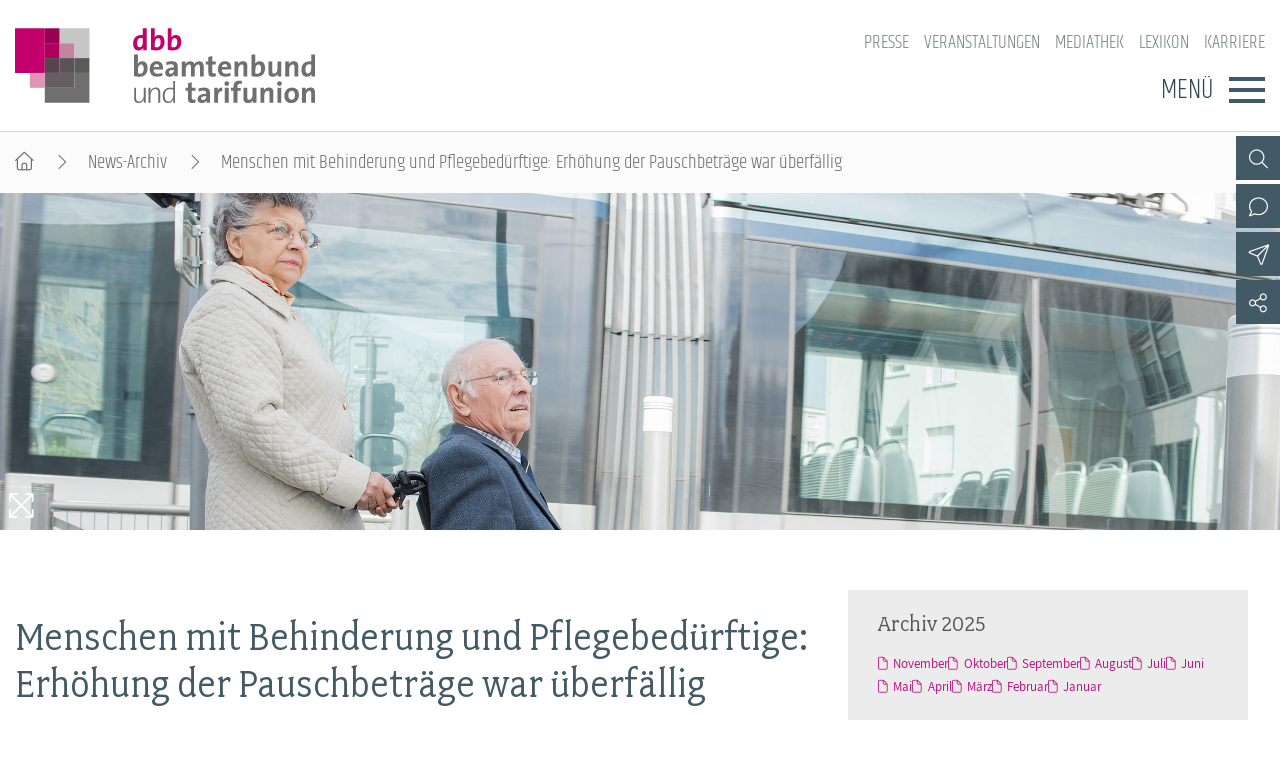

--- FILE ---
content_type: text/html; charset=utf-8
request_url: https://www.dbb.de/artikel/menschen-mit-behinderung-und-pflegebeduerftige-erhoehung-der-pauschbetraege-war-ueberfaellig.html
body_size: 6143
content:
<!DOCTYPE html>
<html lang="de">
<head>

<meta charset="utf-8">
<!-- 
	By DBB

	This website is powered by TYPO3 - inspiring people to share!
	TYPO3 is a free open source Content Management Framework initially created by Kasper Skaarhoj and licensed under GNU/GPL.
	TYPO3 is copyright 1998-2025 of Kasper Skaarhoj. Extensions are copyright of their respective owners.
	Information and contribution at https://typo3.org/
-->




<meta http-equiv="x-ua-compatible" content="IE=edge">
<meta name="generator" content="TYPO3 CMS">
<meta name="description" content="Das Bundeskabinett hat am 29. Juli 2020 ein Gesetz zur Erhöhung der Behindertenpauschbeträge und zur Anpassung weiterer steuerlicher Regelungen beschlossen. Es soll die seit Jahrzehnten unveränderten steuerlichen Pauschbeträge verdoppeln.">
<meta name="viewport" content="width=device-width, initial-scale=1">
<meta name="robots" content="index,follow">
<meta property="og:title" content="Menschen mit Behinderung und Pflegebedürftige: Erhöhung der Pauschbeträge war überfällig">
<meta property="og:type" content="article">
<meta property="og:url" content="https://www.dbb.de/artikel/menschen-mit-behinderung-und-pflegebeduerftige-erhoehung-der-pauschbetraege-war-ueberfaellig.html">
<meta property="og:image" content="https://www.dbb.de/fileadmin/_processed_/e/5/csm_200729_behinderung_ea0fba59c4.jpg">
<meta property="og:image:width" content="500">
<meta property="og:image:height" content="282">
<meta property="og:description" content="Das Bundeskabinett hat am 29. Juli 2020 ein Gesetz zur Erhöhung der Behindertenpauschbeträge und zur Anpassung weiterer steuerlicher Regelungen beschlossen. Es soll die seit Jahrzehnten unveränderten steuerlichen Pauschbeträge verdoppeln.">
<meta name="twitter:card" content="summary">
<meta name="language" content="de">

<link rel="stylesheet" href="/_assets/d57d955b9e53c734140a859f0960631c/Css/Ext/fluid_styled_content/fsc.css?1759669674" media="screen">
<link rel="stylesheet" href="/_assets/d57d955b9e53c734140a859f0960631c/Css/Ext/tx_dce/dce-mbox.css?1759669674" media="all">
<link rel="stylesheet" href="/_assets/1bc8151e3278ac5e9ed670c93338217d/Css/Ext/tx_dce/dce-mbox-add.css?1759669674" media="all">
<link rel="stylesheet" href="/_assets/e72dd994a3936e5c281460bd3024bb92/Css/dbb-poll.css?1759669674" media="all">
<link rel="stylesheet" href="/_assets/d57d955b9e53c734140a859f0960631c/Css/fonts/font-awesome-7.css?1759669674" media="all">
<link rel="stylesheet" href="/_assets/d57d955b9e53c734140a859f0960631c/Css/fonts/assistant.css?1759669674" media="all">
<link rel="stylesheet" href="/_assets/d57d955b9e53c734140a859f0960631c/Css/fonts/fairplex-narrowbook.css?1759669674" media="all">
<link rel="stylesheet" href="/_assets/d57d955b9e53c734140a859f0960631c/Css/fonts/khand-light.css?1759669674" media="screen">
<link rel="stylesheet" href="/_assets/d57d955b9e53c734140a859f0960631c/Css/plugins/lightgallery.css?1759669674" media="screen">
<link rel="stylesheet" href="/_assets/d57d955b9e53c734140a859f0960631c/Css/plugins/formular.css?1759669674" media="screen">
<link rel="stylesheet" href="/_assets/d57d955b9e53c734140a859f0960631c/Css/basic/dbb-nav.css?1759669674" media="screen">
<link rel="stylesheet" href="/_assets/d57d955b9e53c734140a859f0960631c/Css/basic/dbb-topicons.css?1759669674" media="screen">
<link rel="stylesheet" href="/_assets/d57d955b9e53c734140a859f0960631c/Css/basic/dbb-multisite.css?1759669674" media="all">
<link rel="stylesheet" href="/_assets/d57d955b9e53c734140a859f0960631c/Css/basic/print-content.css?1759669674" media="print">
<link rel="stylesheet" href="/_assets/d57d955b9e53c734140a859f0960631c/Css/Ext/tx_dce/dce-button.css?1759669674" media="screen">
<link rel="stylesheet" href="/_assets/1bc8151e3278ac5e9ed670c93338217d/Css/dbb.css?1759669674" media="screen">
<link href="/_assets/d57d955b9e53c734140a859f0960631c/Css/Ext/tx_news/news-ms.css?1762938109" rel="stylesheet" >
<link href="/_assets/1bc8151e3278ac5e9ed670c93338217d/Css/Ext/tx_news/news-add.css?1759669674" rel="stylesheet" >






<title>Menschen mit Behinderung und Pflegebedürftige: Erhöhung der Pauschbeträge war überfällig </title>        <link rel="shortcut icon" href="/_assets/d57d955b9e53c734140a859f0960631c/Images/favicon.png" type="image/ico"><link rel="apple-touch-icon" sizes="57x57" href="/_assets/1bc8151e3278ac5e9ed670c93338217d/Images/dbb_logo_180.png"><link rel="apple-touch-icon" sizes="76x76" href="/_assets/1bc8151e3278ac5e9ed670c93338217d/Images/dbb_logo_180.png"><link rel="apple-touch-icon" sizes="120x120" href="/_assets/1bc8151e3278ac5e9ed670c93338217d/Images/dbb_logo_180.png"><link rel="apple-touch-icon" sizes="152x152" href="/_assets/1bc8151e3278ac5e9ed670c93338217d/Images/dbb_logo_180.png"><link rel="icon" type="image/png" sizes="180x180" href="/_assets/1bc8151e3278ac5e9ed670c93338217d/Images/dbb_logo_180.png"><meta property="twitter:description" content="Das Bundeskabinett hat am 29. Juli 2020 ein Gesetz zur Erhöhung der Behindertenpauschbeträge und zur Anpassung weiterer steuerlicher Regelungen beschlossen. Es soll die seit Jahrzehnten unveränderten steuerlichen Pauschbeträge verdoppeln." /><meta property="twitter:url" content="https://www.dbb.de/artikel/menschen-mit-behinderung-und-pflegebeduerftige-erhoehung-der-pauschbetraege-war-ueberfaellig.html" /><meta property="og:url" content="https://www.dbb.de/artikel/menschen-mit-behinderung-und-pflegebeduerftige-erhoehung-der-pauschbetraege-war-ueberfaellig.html" /><meta name="date" content="2020-07-29T16:16:39+02:00" />
</head>
<body>




<header>
    <div class="container">
        <a class="logo" href="/"><img src="/_assets/1bc8151e3278ac5e9ed670c93338217d/Images/dbb_logo.svg" width="470" height="116"   alt="dbb beamtenbund und tarifunion" title="dbb beamtenbund und tarifunion" ></a>
        <div class="head-menus">
                <div class="mobile-search">
        <form method="get" name="xajax_form_kesearch_pi1" action="/suche/" class="static">
            <div class="search-wrap">
                <input class="search-nav" type="text" name="tx_kesearch_pi1[sword]" value="" placeholder="dbb.de durchsuchen" />
                <button type="submit" class="btn btn-default"></button>
            </div>
            <input type="hidden" name="id" value="2425" />
            <input id="pagenumber" type="hidden" name="tx_kesearch_pi1[page]" value="1" />
            <input id="resetFilters" type="hidden" name="tx_kesearch_pi1[resetFilters]" value="0" />
            <input id="sortByField" type="hidden" name="tx_kesearch_pi1[sortByField]" value="sortdate" />
            <input id="sortByDir" type="hidden" name="tx_kesearch_pi1[sortByDir]" value="desc" />
        </form>
    </div>
            
    <nav class="nav-header"><ul><li><a href="/presse.html">Presse</a></li><li><a href="/veranstaltungen.html">Veranstaltungen</a></li><li><a href="/mediathek.html">Mediathek</a></li><li><a href="/lexikon/index-a.html">Lexikon</a></li><li><a href="/karriere.html">Karriere</a></li></ul></nav>

            <div class="button">
                <label>Menü</label>
                <button type="button" class="navbar-toggle">
                    <span class="icon-bar"></span>
                    <span class="icon-bar"></span>
                    <span class="icon-bar"></span>
                </button>
            </div>
            

<div class="main-menu" data-hide-first-sub-item="0"><nav class="navbar"><ul><li class="has-sub"><a >Der dbb</a><div class="nav-sec"><ul class="dropdown-menu"><li><a href="/der-dbb.html">Der dbb - Überblick</a></li><li><a href="/der-dbb/gremien.html">Gremien</a></li><li><a href="/der-dbb/landesbuende.html">Landesbünde</a></li><li><a href="/der-dbb/mitgliedsgewerkschaften.html">Mitgliedsgewerkschaften</a></li><li><a href="/der-dbb/frauen.html">Frauen</a></li><li><a href="/der-dbb/jugend.html">Jugend</a></li><li><a href="/der-dbb/senioren.html">Senioren</a></li></ul></div></li><li class="has-sub"><a >Beamtinnen &amp; Beamte</a><div class="nav-sec"><ul class="dropdown-menu"><li><a href="/beamtinnen-beamte.html">Beamtinnen &amp; Beamte - Nachrichten</a></li><li><a href="/beamtinnen-beamte/status-dienstrecht.html">Status &amp; Dienstrecht</a></li><li><a href="/beamtinnen-beamte/besoldung.html">Besoldung</a></li><li><a href="/beamtinnen-beamte/besoldungstabellen.html">Besoldungstabellen</a></li><li><a href="/beamtinnen-beamte/versorgung.html">Versorgung</a></li><li><a href="/beamtinnen-beamte/beihilfe.html">Beihilfe</a></li><li><a href="/beamtinnen-beamte/rechtsprechung.html">Rechtsprechung</a></li></ul></div></li><li class="has-sub"><a >Arbeitnehmende</a><div class="nav-sec"><ul class="dropdown-menu"><li><a href="/arbeitnehmende.html">Arbeitnehmende - Nachrichten</a></li><li><a href="/arbeitnehmende/arbeitnehmerstatus.html">Arbeitnehmerstatus</a></li><li><a href="/arbeitnehmende/bezahlung.html">Bezahlung</a></li><li><a href="/arbeitnehmende/entgelttabellen.html">Entgelttabellen</a></li><li><a href="/arbeitnehmende/tarifvertraege.html">Tarifverträge</a></li><li><a href="/arbeitnehmende/rechtsprechung.html">Rechtsprechung</a></li></ul></div></li><li class="has-sub"><a >Politik &amp; Positionen</a><div class="nav-sec"><ul class="dropdown-menu"><li><a href="/politik-positionen.html">Politik &amp; Positionen - Nachrichten</a></li><li><a href="/politik-positionen/arbeit-wirtschaft.html">Arbeit &amp; Wirtschaft</a></li><li><a href="/politik-positionen/digitalisierung.html">Digitalisierung</a></li><li><a href="/politik-positionen/soziales-gesundheit.html">Soziales &amp; Gesundheit</a></li><li><a href="/politik-positionen/bildung.html">Bildung</a></li><li><a href="/politik-positionen/europa.html">Europa</a></li></ul></div></li><li class="has-sub"><a >Mitbestimmung</a><div class="nav-sec"><ul class="dropdown-menu"><li><a href="/mitbestimmung.html">Mitbestimmung - Nachrichten</a></li><li><a href="/mitbestimmung/personalrat-jav.html">Personalrat &amp; JAV</a></li><li><a href="/mitbestimmung/betriebsrat-jav.html">Betriebsrat &amp; JAV</a></li><li><a href="/mitbestimmung/schwerbehindertenvertretung.html">Schwerbehindertenvertretung</a></li></ul></div></li><li class="has-sub"><a >Mitgliedschaft &amp; Service</a><div class="nav-sec"><ul class="dropdown-menu"><li><a href="/mitgliedschaft-service.html">Mitgliedschaft &amp; Service - Überblick</a></li><li><a href="/mitgliedschaft-service/rechtsschutz.html">Rechtsschutz</a></li><li><a href="/mitgliedschaft-service/vorsorgewerk.html">Vorsorgewerk</a></li><li><a href="/mitgliedschaft-service/vorteilswelt.html">Vorteilswelt</a></li><li><a href="/mitgliedschaft-service/akademie.html">Akademie</a></li><li><a href="/mitgliedschaft-service/verlag.html">Verlag</a></li></ul></div></li></ul></nav><div class="gradient"></div></div>


            <div class="top-icons"><a class="icon-search" data-ajax-url="https://www.dbb.de/suche-2/ajax/" title="Zur Suche" href="/"></a><a class="icon-contact" data-ajax-url="https://www.dbb.de/kontakt-1/ajax/" title="Zur dbb Kontaktseite" href="/"></a><a class="icon-phone direct" href="tel:+4930408140" title="Anrufen"></a><a href="#" data-mailto-token="nbjmup+qptuAecc/ef" data-mailto-vector="1" class="icon-email direct" title="E-Mail schreiben">&nbsp;</a><a class="icon-sitemap direct" href="#sitemap" title="Zum Schnelleinstieg"></a><a class="icon-newsletter" data-ajax-url="https://www.dbb.de/newsletter-1/ajax/" title="Newsletter Anmeldung" href="/"></a><a href="/newsletter/anmeldung.html" class="icon-newsletter direct" title="Newsletter Anmeldung"><span></span></a><a href="https://www.facebook.com/dbb.online" target="_blank" title="Zum Facebook-Kanal des dbb" class="icon-facebook direct"></a><a href="https://twitter.com/dbb_news" target="_blank" title="Zu X-Kanal des dbb" class="icon-twitter direct"></a><a href="https://www.instagram.com/dbb.online/" target="_blank" title="Zum Instagram-Kanal des dbb" class="icon-instagram direct"></a><a href="https://www.linkedin.com/company/dbb-beamtenbund-und-tarifunion" target="_blank" title="Zum Linkedin-Kanal des dbb" class="icon-linkedin direct"></a><a href="https://www.youtube.com/channel/UC2hZtVGT8IUUx5cGPyrWtaA" target="_blank" title="Zum Youtube-Kanal des dbb" class="icon-youtube direct"></a><a href="/social-media.html" class="icon-share direct" title="Zu Social Media"><span></span></a><a class="icon-share" data-ajax-url="https://www.dbb.de/social-media/ajax/" title="Zu Social Media" href="/"></a><div class="top-icons-ajax-content"><span class="close"></span><div class="inner-wrap"></div></div></div>
        </div>
    </div>
</header>



    
        <div class="breadcrumb"><ol><li><a href="/index.html" title="Startseite" class="home"></a></li><li><a href="/archiv.html">News-Archiv</a></li><li class="active">Menschen mit Behinderung und Pflegebedürftige: Erhöhung der Pauschbeträge war überfällig</li></ol></div>
    

<main>
    
        <section class="opener">
<a id="c10668"></a><div class="fsc-element"><div class="news news-single "><!-- media files --><ul class="news-img "><li data-exthumbimage="/fileadmin/_processed_/e/5/csm_200729_behinderung_1350c164f8.jpg" data-responsive="/fileadmin/_processed_/e/5/csm_200729_behinderung_15d54b525e.jpg 576, /fileadmin/_processed_/e/5/csm_200729_behinderung_ad46577cbd.jpg 768, /fileadmin/_processed_/e/5/csm_200729_behinderung_d1a773727f.jpg 992, /fileadmin/_processed_/e/5/csm_200729_behinderung_9957494210.jpg 1200" data-src="/fileadmin/_processed_/e/5/csm_200729_behinderung_146dab749f.jpg" data-sub-html="<h4 class='lg-title'>Menschen mit Behinderung und Pflegebedürftige: Erhöhung der Pauschbeträge war überfällig</h4>"><a href="" class="test"><picture><source media="(min-width: 1200px)" srcset="/fileadmin/_processed_/e/5/csm_200729_behinderung_eadf28bde7.jpg" /><source media="(min-width: 992px)" srcset="/fileadmin/_processed_/e/5/csm_200729_behinderung_01ac88235c.jpg" /><source media="(min-width: 768px)" srcset="/fileadmin/_processed_/e/5/csm_200729_behinderung_f29080726a.jpg" /><source media="(min-width: 576px)" srcset="/fileadmin/_processed_/e/5/csm_200729_behinderung_a7a1717e81.jpg" /><img src="/fileadmin/_processed_/e/5/csm_200729_behinderung_ddfe857a20.jpg" title="Menschen mit Behinderung und Pflegebedürftige" alt="Menschen mit Behinderung und Pflegebedürftige"></picture><div class="media-all container"><span class="media-icon magnifier"></span></div></a></li></ul></div></div>

</section>
    
    
    <div class="container">
        
        <article class="content">
            
            <section class="col-content">
                
<a id="c8441"></a><div class="fsc-element"><div class="news news-single "><!--
	=====================
		News/Detail.html
--><h1><span></span>Menschen mit Behinderung und Pflegebedürftige: Erhöhung der Pauschbeträge war überfällig</h1><div class="lead"><p>Das Bundeskabinett hat am 29. Juli 2020 ein Gesetz zur Erhöhung der Behindertenpauschbeträge und zur Anpassung weiterer steuerlicher Regelungen beschlossen. Es soll die seit Jahrzehnten unveränderten steuerlichen Pauschbeträge verdoppeln.</p></div><div class="art-head"><div class="date-cat"><time datetime="29. Juli 2020">
                29. Juli 2020
                </time><a href="/politik-positionen/soziales-gesundheit.html" title="Soziales & Gesundheit">Soziales & Gesundheit</a></div><div class="meta"><a href="/artikel/menschen-mit-behinderung-und-pflegebeduerftige-erhoehung-der-pauschbetraege-war-ueberfaellig/drucken/" onclick="return popup(&#039;print&#039;, this.href);" class="icon-print" title="Seite drucken"><!-- empty --></a><a href="https://www.facebook.com/sharer/sharer.php?u=https://www.dbb.de/artikel/menschen-mit-behinderung-und-pflegebeduerftige-erhoehung-der-pauschbetraege-war-ueberfaellig.html" target="_blank" title="Auf Facebook teilen" class="icon-facebook"></a><a class="icon-send" title="Artikel versenden" href="/empfehlen.html?tx_rwform_form%5B_predefined%5D%5Bnews_title%5D=Menschen%20mit%20Behinderung%20und%20Pflegebed%C3%BCrftige%3A%20Erh%C3%B6hung%20der%20Pauschbetr%C3%A4ge%20war%20%C3%BCberf%C3%A4llig&amp;tx_rwform_form%5B_predefined%5D%5Bnews_url%5D=https%3A%2F%2Fwww.dbb.de%2Fartikel%2Fmenschen-mit-behinderung-und-pflegebeduerftige-erhoehung-der-pauschbetraege-war-ueberfaellig.html&amp;cHash=8817635ad493353f89044399707c1ba7"></a></div></div><!-- main text --><p>„Bereits die im Referentenentwurf enthaltene Erhöhung der hatte der dbb als längst überfällig begrüßt. Jetzt legt die Bundesregierung noch eine Schippe drauf und erhöht auch die Pflege-Pauschbeträge deutlich. Ein Signal, auf das Pflegebedürftige und ihre Angehörigen lange gewartet haben“ sagt der Bundesvorsitzende des dbb Ulrich Silberbach.</p><p>Dem Gesetzentwurf zur Folge soll ab dem Veranlagungszeitraum 2021 bereits ab Pflegegrad II ein Pauschbetrag in Höhe von 600 Euro jährlich angesetzt werden können. Für Pflegebedürftige mit festgestelltem Pflegegrad III sind 1 100 Euro möglich. Pflegegrade IV und V können eine Pauschale von 1 800 Euro jährlich geltend machen. Das bisherige Erfordernis der „nachgewiesenen Hilflosigkeit“ im Sinne des bisherigen § 33b EStG (Kennzeichen H) soll künftig für die Gewährung des jeweiligen Pauschbetrages entfallen.</p><p>Der dbb und die dbb bundesseniorenvertretung setzen sich seit Jahren für eine bessere Anerkennung der Angehörigenpflege ein. Mit den nun erweiterten Pauschbeträgen wird veränderten Gegebenheiten Rechnung getragen, denn der demografische Wandel und die Umstellung auf den neuen Pflegebedürftigkeitsbegriff haben den Kreis derer, die Leistungen aus der Pflegeversicherung beziehen, deutlich erhöht. „Die Neuregelung verschafft den Betroffenen zumindest ein wenig Luft, auch wenn nicht alle im selben Umfang profitieren können. Wir sehen in der Pflegepolitik nach wie vor eine Politik der kleinen Schritte, denn an die großen Projekte, wie etwa unsere Forderung nach einer steuerfinanzierten Entgeltersatzleistung für pflegende Angehörige oder den Rechtsanspruch auf einen Betreuungsplatz in der Tages- und Nacht- beziehungsweise der Kurzzeitpflege, traut sich die Politik noch nicht heran. Wir werden für weitere Verbesserungen kämpfen, den Pflege betrifft die gesamte Gesellschaft“ bekräftigt der dbb-Chef.</p><p>Auch der Vorsitzende der dbb- Bundesseniorenvetretung Horst Günther Klitzing begrüßt die Erhöhung sämtlicher Pauschbeträge: „Die zahlreichen Politikergespräche, die wir in den vergangenen Monaten auch zu diesem Aspekt der Pflege geführt haben, zeigen Wirkung“.</p><!-- related links --><!-- related things --><div class="news-related-wrap"></div></div></div>


<a id="c8573"></a><a id="c321"></a><a class="backward" href="javascript:history.back()">zur&uuml;ck</a>


            </section>
        </article>
        
            
            
                <section class="aside-below">
<a id="c8493"></a><div class="fsc-element"><div class="news"><div class="mbox list archive"><h2>Archiv 2025</h2><div class="item"><ul><li><a href="/archiv/archivliste/2025/November.html">November</a></li><li><a href="/archiv/archivliste/2025/Oktober.html">Oktober</a></li><li><a href="/archiv/archivliste/2025/September.html">September</a></li><li><a href="/archiv/archivliste/2025/August.html">August</a></li><li><a href="/archiv/archivliste/2025/Juli.html">Juli</a></li><li><a href="/archiv/archivliste/2025/Juni.html">Juni</a></li><li><a href="/archiv/archivliste/2025/Mai.html">Mai</a></li><li><a href="/archiv/archivliste/2025/April.html">April</a></li><li><a href="/archiv/archivliste/2025/Maerz.html">März</a></li><li><a href="/archiv/archivliste/2025/Februar.html">Februar</a></li><li><a href="/archiv/archivliste/2025/Januar.html">Januar</a></li></ul></div></div><div class="mbox list archive"><h2>Archiv 2024</h2><div class="item"><ul><li><a href="/archiv/archivliste/2024/Dezember.html">Dezember</a></li><li><a href="/archiv/archivliste/2024/November.html">November</a></li><li><a href="/archiv/archivliste/2024/Oktober.html">Oktober</a></li><li><a href="/archiv/archivliste/2024/September.html">September</a></li><li><a href="/archiv/archivliste/2024/August.html">August</a></li><li><a href="/archiv/archivliste/2024/Juli.html">Juli</a></li><li><a href="/archiv/archivliste/2024/Juni.html">Juni</a></li><li><a href="/archiv/archivliste/2024/Mai.html">Mai</a></li><li><a href="/archiv/archivliste/2024/April.html">April</a></li><li><a href="/archiv/archivliste/2024/Maerz.html">März</a></li><li><a href="/archiv/archivliste/2024/Februar.html">Februar</a></li><li><a href="/archiv/archivliste/2024/Januar.html">Januar</a></li></ul></div></div></div></div>


<a id="c10393"></a><div class="mbox single Eink"><a href="/einkommensrunde/einkommensrunde-2026.html"><picture><source media="(min-width: 1200px)" srcset="/fileadmin/_processed_/7/7/csm_ekr2026_ebf6cb67f2.jpg"><source media="(min-width: 992px)" srcset="/fileadmin/_processed_/7/7/csm_ekr2026_7733155922.jpg"><source media="(min-width: 768px)" srcset="/fileadmin/user_upload/globale_elemente/images/mbox/ekr2026.jpg"><source media="(min-width: 576px)" srcset="/fileadmin/_processed_/7/7/csm_ekr2026_996f203ca7.jpg"><img src="/fileadmin/_processed_/7/7/csm_ekr2026_761ae96e95.jpg" alt="Einkommensrunde 2025/26" title="Einkommensrunde 2025/26" /></picture></a><h2 ><a href="/einkommensrunde/einkommensrunde-2026.html">
                    Einkommensrunde 2025/26
                    </a></h2><div class="text"><p>TdL und Hessen</p></div><div class="button"><a href="/einkommensrunde/einkommensrunde-2026.html">Sonderseite</a></div></div><div class="mbox single Der"><a href="/mediathek/podcast/podcast.html"><picture><source media="(min-width: 1200px)" srcset="/fileadmin/_processed_/e/9/csm_podcast02_158270a5ae.png"><source media="(min-width: 992px)" srcset="/fileadmin/_processed_/e/9/csm_podcast02_e2aa0081a9.png"><source media="(min-width: 768px)" srcset="/fileadmin/_processed_/e/9/csm_podcast02_3ecea989c6.png"><source media="(min-width: 576px)" srcset="/fileadmin/_processed_/e/9/csm_podcast02_c7b73ba784.png"><img src="/fileadmin/_processed_/e/9/csm_podcast02_21e5116c45.png" alt="Der dbb Podcast" title="Der dbb Podcast" /></picture></a><h2 ><a href="/mediathek/podcast/podcast.html">
                    Der dbb Podcast
                    </a></h2><div class="button"><a href="/mediathek/podcast/podcast.html">Weiter</a></div></div>

</section>
            
        
    </div>
    


    
</main>

<footer id="sitemap">
    <div class="container">
        <div class="col-content">
            
    <nav class="nav-header"><ul><li><a href="/presse.html">Presse</a></li><li><a href="/veranstaltungen.html">Veranstaltungen</a></li><li><a href="/mediathek.html">Mediathek</a></li><li><a href="/lexikon/index-a.html">Lexikon</a></li><li><a href="/karriere.html">Karriere</a></li></ul></nav>

            

<nav class="sitemap"><ul><li><div class="sitemap-title"><a href="/der-dbb.html">Der dbb</a></div><a href="/der-dbb/gremien.html">Gremien</a><a href="/der-dbb/landesbuende.html">Landesbünde</a><a href="/der-dbb/mitgliedsgewerkschaften.html">Mitgliedsgewerkschaften</a><a href="/der-dbb/frauen.html">Frauen</a><a href="/der-dbb/jugend.html">Jugend</a><a href="/der-dbb/senioren.html">Senioren</a></li><li><div class="sitemap-title"><a href="/beamtinnen-beamte.html">Beamtinnen &amp; Beamte</a></div><a href="/beamtinnen-beamte/status-dienstrecht.html">Status &amp; Dienstrecht</a><a href="/beamtinnen-beamte/besoldung.html">Besoldung</a><a href="/beamtinnen-beamte/besoldungstabellen.html">Besoldungstabellen</a><a href="/beamtinnen-beamte/versorgung.html">Versorgung</a><a href="/beamtinnen-beamte/beihilfe.html">Beihilfe</a><a href="/beamtinnen-beamte/rechtsprechung.html">Rechtsprechung</a></li><li><div class="sitemap-title"><a href="/arbeitnehmende.html">Arbeitnehmende</a></div><a href="/arbeitnehmende/arbeitnehmerstatus.html">Arbeitnehmerstatus</a><a href="/arbeitnehmende/bezahlung.html">Bezahlung</a><a href="/arbeitnehmende/entgelttabellen.html">Entgelttabellen</a><a href="/arbeitnehmende/tarifvertraege.html">Tarifverträge</a><a href="/arbeitnehmende/rechtsprechung.html">Rechtsprechung</a></li><li><div class="sitemap-title"><a href="/politik-positionen.html">Politik &amp; Positionen</a></div><a href="/politik-positionen/arbeit-wirtschaft.html">Arbeit &amp; Wirtschaft</a><a href="/politik-positionen/digitalisierung.html">Digitalisierung</a><a href="/politik-positionen/soziales-gesundheit.html">Soziales &amp; Gesundheit</a><a href="/politik-positionen/bildung.html">Bildung</a><a href="/politik-positionen/europa.html">Europa</a></li><li><div class="sitemap-title"><a href="/mitbestimmung.html">Mitbestimmung</a></div><a href="/mitbestimmung/personalrat-jav.html">Personalrat &amp; JAV</a><a href="/mitbestimmung/betriebsrat-jav.html">Betriebsrat &amp; JAV</a><a href="/mitbestimmung/schwerbehindertenvertretung.html">Schwerbehindertenvertretung</a></li><li><div class="sitemap-title"><a href="/mitgliedschaft-service.html">Mitgliedschaft &amp; Service</a></div><a href="/mitgliedschaft-service/rechtsschutz.html">Rechtsschutz</a><a href="/mitgliedschaft-service/vorsorgewerk.html">Vorsorgewerk</a><a href="/mitgliedschaft-service/vorteilswelt.html">Vorteilswelt</a><a href="/mitgliedschaft-service/akademie.html">Akademie</a><a href="/mitgliedschaft-service/verlag.html">Verlag</a></li></ul></nav>

            <div class="top-icons" id="sm-icons"><a href="https://www.facebook.com/dbb.online" target="_blank" title="Zum Facebook-Kanal des dbb" class="icon-facebook direct"></a><a href="https://www.instagram.com/dbb.online/" target="_blank" title="Zum Instagram-Kanal des dbb" class="icon-instagram direct"></a><a href="https://www.linkedin.com/company/dbb-beamtenbund-und-tarifunion" target="_blank" title="Zum Linkedin-Kanal des dbb" class="icon-linkedin direct"></a><a href="https://www.youtube.com/channel/UC2hZtVGT8IUUx5cGPyrWtaA" target="_blank" title="Zum Youtube-Kanal des dbb" class="icon-youtube direct"></a></div>
            <div class="meta">
                <p>dbb beamtenbund und tarifunion<br>Friedrichstraße 169  &bull;  10117 Berlin</p><p>Tel.: 030.40 81 - 40  &bull;  Fax: 030.40 81 - 49 99</p><p>Alle Rechte &copy; 2025 &bull; dbb beamtenbund und tarifunion</p>
                
    <nav class="nav-footer"><a href="/kontakt.html">Kontakt</a><a href="/datenschutz.html">Datenschutz</a><a href="/impressum.html">Impressum</a></nav>

            </div>
        </div>
    </div>
</footer>


<a class="page-top" href="#top"></a>
<script src="/_assets/d57d955b9e53c734140a859f0960631c/Js/libaries/jquery-3.5.1.min.js?1759669674"></script>
<script src="/_assets/d57d955b9e53c734140a859f0960631c/Js/plugins/lightgallery/lightgallery.js?1759669674"></script>
<script src="/_assets/d57d955b9e53c734140a859f0960631c/Js/plugins/lightgallery/lg-fullscreen.js?1759669674"></script>
<script src="/_assets/d57d955b9e53c734140a859f0960631c/Js/plugins/lightgallery/lg-thumbnail.js?1759669674"></script>
<script src="/_assets/d57d955b9e53c734140a859f0960631c/Js/plugins/lightgallery/lg-video.js?1759669674"></script>
<script src="/_assets/d57d955b9e53c734140a859f0960631c/Js/plugins/lightgallery/lg-autoplay.js?1759669674"></script>
<script src="/_assets/d57d955b9e53c734140a859f0960631c/Js/plugins/lightgallery/lg-zoom.js?1759669674"></script>
<script src="/_assets/d57d955b9e53c734140a859f0960631c/Js/plugins/lightgallery/lg-pager.js?1759669674"></script>
<script src="/_assets/d57d955b9e53c734140a859f0960631c/Js/basic/menu.js?1759669674"></script>
<script src="/_assets/d57d955b9e53c734140a859f0960631c/Js/basic/dbb-ms.js?1759669674"></script>
<script src="/_assets/d57d955b9e53c734140a859f0960631c/Js/Ext/ke_search_ajax/ke_search.js?1759669674"></script>
<script src="/typo3temp/assets/js/cdab71400e003d2d2b36d6da33aacc9f.js?1761843669"></script>
<script async="async" src="/typo3temp/assets/js/ba19e614c16923a947df5b199324c770.js?1760725879"></script>
<script src="/_assets/d57d955b9e53c734140a859f0960631c/Js/Ext/tx_news/news-ms.js?1759669674"></script>


</body>
</html>

--- FILE ---
content_type: text/css; charset=utf-8
request_url: https://www.dbb.de/_assets/d57d955b9e53c734140a859f0960631c/Css/Ext/tx_dce/dce-mbox.css?1759669674
body_size: 1323
content:
/* Allgemein */
/* !!! layout-2 vergeben für frauen im dbb !!! */
/* !!! layout-3 vergeben für dbb europathemen !!! */

.mbox {border-bottom: 1px dotted #666; margin: 0 16px 30px; display: flex; flex-flow: column; }
.mbox h2 { font-size: 1.55em; color: #555; margin-bottom: 16px; }
.mbox h2 a {  color: #555; }
.mbox:first-of-type:not(.single):not(.archive), aside>section[class^=aside-]+.mbox h2.top {  margin-top: 20px;}

/* M-Box Single */
.mbox.single { margin: 0; border: none; }
[class^=aside]>.mbox.single::after { content: ''; border-bottom: 1px dotted #666; display: block; margin: 0 30px 30px;}
.mbox.single a::before { content: none; }
.mbox.single[class*='top']:first-of-type { margin-top: 32px; }
.mbox.single h2, .mbox.single .text { margin-right: 30px; margin-left: 30px;}
.mbox h2.top { order: -1; margin: 0 0 16px 30px;}
.mbox.single img { margin-bottom: 30px; max-width: 100%}
.mbox .button { align-self: center; display: flex; }
.mbox .button a { display: block; width: 100px; font-size: .86em; text-align: center; text-transform: uppercase; color: var(--contentBlueDark); border: 1px solid var(--contentBlue); padding: 10px 0;  margin-bottom: 36px; }
.mbox .button a:nth-child(even) {margin-left: 15px;}
.mbox .button a:hover { background-color: var(--contentBlue); color: #fff; transition: background-color 450ms; }
.mbox.single .text { margin-bottom: 24px; }

/* M-Box Group/List */
.mbox.list { padding-bottom: 30px; }
.mbox.list .text:not(.no-image) {font-size: .74em;}
.mbox.list:first-of-type h2 { margin-top: 14px; }
.mbox.list:first-of-type .intro { margin-bottom: 20px; }
.mbox.list ul { list-style: none; margin: 0; padding: 0; display: flex; }
.mbox.list ul+ul { margin-top: 18px; }
.mbox.list h3 { font: 1.1em var(--fontText); }
.mbox.list h3 a{ display: flex;}
.mbox.list h3 a::before { font-size: .9em; padding-right: 5px; position: relative; top: 2px;}
.mbox.list .text>div {margin-left: 1.5em; }

.mbox.list li.image { margin-right: 10px;}
.mbox.list li.text { align-self: center; }
.mbox.list li .intro { font-size: .915em; color: #555; }
.mbox.list ul.no-image+ul { margin-top: 20px; }
.mbox.list ul.no-image div { margin-left: 20px; }

/* M-Box Archive */
.mbox.archive { width: inherit; }

/* Archivbox allgemeih*/
.mbox.archive ul { display: flex; flex-wrap: wrap; column-gap: .83em; row-gap: .5em; padding: 0; margin:0; list-style: none; }
.mbox.archive ul li { font-size: clamp(.8em,1vw,.9em); line-height: 1.8em; }
.mbox.archive a::before { content: '\f15b'; padding-right: .4em;  }
.mbox.archive { width: inherit; }

@media (min-width: 576px) {

    /* M-Box Single */
    .mbox .button a { width: 132px; margin-bottom: 28px; font-size: 1em;}
    .mbox .button a:nth-child(even) {margin-left: 30px;}

    /* M-Box Group/List */
    .mbox.list { padding-bottom: 30px; }
    .mbox.list .text:not(.no-image) {font-size: 1em;}

}

@media (min-width:768px) {
    /* Allgemein */
    [class^=aside-] { display: flex; flex-wrap: wrap; }
    .mbox { width: 44.56%; margin: 0 2.72% 30px;}

    /* M-Box Single */
    .mbox.single { margin: 38px 2.72% 0; }
    .mbox.single::after {margin: auto 0 30px; }
    .mbox.single img { margin-bottom: 16px; }
    .mbox.single h2, .mbox.single .text { margin-right: 0; margin-left: 0;}
    .mbox h2.top { order: 0; }
    .mbox .button a { width: 132px;  margin-bottom: 28px; }

    /* M-Box Group/List */
    .mbox.list:nth-of-type(2) h2 { margin-top: 14px; }

    /* Archiv-Boxen */
    .aside-below>.news { display: flex; width: 100%; }

}

@media (min-width:992px) {
    /* Allgemein */
    [class^=aside-], .aside-below>.news  { display: block; }
    .mbox { font-size: .9em; width: auto; margin: 0 30px 30px; }
    /* Auskommentiert wegen MBox Seniorentag ohne Überschrift sieht die Box verloren aus */
    .aside-below .mbox:last-of-type:not(.archive) /*, .aside-below .mbox.single:last-of-type::after */ {border: none; margin-bottom:0; padding-bottom: 0; }

    /* M-Box Single */
    .mbox.single { margin: 0; }
    .mbox.single::after { margin: 0 30px 30px;}
    .mbox.single h2, .mbox.single .text { margin-right: 20px; margin-left: 20px; }
    .mbox.single.top:first-of-type { margin-top: 20px; }
    .mbox h2.top { order: -1; }
    .mbox.single.top:first-of-type { margin-top: 20px; }
    .mbox.single img { margin-bottom: 16px; }
    .mbox .button a {  width: 122px;  padding: 12px 0; }

    /* M-Box Group/List */
    .mbox.list:first-of-type h2, .mbox.list:nth-of-type(2) h2 { margin-top: 0; }

    /* M-Box Archive */
    .mbox.archive:first-of-type { margin-top: 20px }
    }

@media (min-width:1320px) {
    /* Allgemein */
    .mbox { font-size: 1em; }
    .mbox h2 { font-size: 1.875em; }
    /* Für MBox Frauenfachtagung 2019 und 2022 */
    .mbox.single.Frau h2 {font-size: 1.55em;}

    /* M-Box Single */
    .mbox.single h2, .mbox.single .text { margin-right: 30px; margin-left: 30px; }
    .mbox.single img { margin-bottom: 30px; }
    .mbox .button a {  width: 150px;  padding: 15px 0; }

    }


--- FILE ---
content_type: text/css; charset=utf-8
request_url: https://www.dbb.de/_assets/1bc8151e3278ac5e9ed670c93338217d/Css/Ext/tx_dce/dce-mbox-add.css?1759669674
body_size: 332
content:
.dbb-eu:not(.start) .mbox{ background-color: var(--euBlueDark); }
.dbb-eu .mbox.list:not(.archive) ul { display: block; overflow: hidden; }
.dbb-eu .mbox.list li.image { float: left; margin: 0 30px 5px 0; }
.dbb-eu .mbox.layout-1 h2, .dbb-eu .mbox.layout-1 a, .dbb-eu .mbox h2 a { color: #fff;}
.dbb-eu .mbox::after, .dbb-eu .mbox { border-color: #fff !important;}
.dbb-eu .mbox .button a { border-color: #fff; background-color: #fff; }
.dbb-eu .mbox .button a:hover {  background-color: var(--euBlueDark); color: #fff; }

/* MBox List */
.dbb-eu:not(.start) .mbox.list h2 { margin-bottom: 30px;}
.dbb-eu:not(.start) .mbox.list .text { color: #fff;}

/* Mehr zum Dossier unter Artikel */
.dbb-eu .mbox.layout-3 { margin: 0;}
.dbb-eu .mbox.layout-3 .text:not(.no-image) { font-size: .82em; }

body:not(.carrier) .mbox.single .text p {margin:0;}
.carrier .mbox.single .text p {margin: .4em 0;}

@media (min-width: 576px) {

    .dbb-eu .mbox.layout-3 .text:not(.no-image) { font-size: 1em; }
}

@media (min-width: 768px) {

    .dbb-eu .mbox.single { margin:0;}
    .dbb-eu .mbox.single h2 { margin: 0 30px 24px;}
}


--- FILE ---
content_type: text/css; charset=utf-8
request_url: https://www.dbb.de/_assets/e72dd994a3936e5c281460bd3024bb92/Css/dbb-poll.css?1759669674
body_size: 1374
content:
/* Jahrestagung 2023 Livestream-Seite */
body.jahrestagung-2023.live .aside-below iframe { border-bottom: 30px solid #fff !important; }
body.jahrestagung-2023.live iframe { box-sizing: border-box; }
body.jahrestagung-2023.live .col-content>a {display: none; }
body.jahrestagung-2023.live .col-content .fsc-element:first-of-type .zw-titel p {margin-top: 0; }

.dbb-poll { position: relative; padding: 0 1.7em 2.1em; }

.dbb-poll .center {display: flex;justify-content: center;align-items: center;margin:30px 0;}

.dbb-poll .media img {width:100%;height:auto;}

.dbb-poll .progress {text-align:center; color:#fff;background-color: var(--cdPink);margin-bottom: 30px;font-size:17px; padding: 5px 0; display:block;}

.dbb-poll button {color:#fff; border:none;background-color:var(--cdPink);padding:14px 40px;cursor:pointer;font:1em var(--fontText); text-transform: uppercase;}
.dbb-poll button:not(.b-disabled):hover {background-color:var(--contentBlue); transition: background-color, color, 350ms;}

.dbb-poll input[type=text], .dbb-poll textarea { font: 17px var(--fontText), sans-serif; }

.dbb-poll input[type=text] { width:100%; }

.dbb-poll textarea { width:100%; min-height:100px; }

.dbb-poll .bottom {display: grid; grid-template-columns: 20% 60% 20%;}

.dbb-poll a.back:before {font-family: var(--fontAwesome); font-weight: 600;content: "\f137";color: var(--contentBlueDark);font-size:30px;}

.dbb-poll.result ul.individual-answers li { padding: 2px 3px; }

.dbb-poll.result ul.individual-answers li:hover { background-color: var(--contentBlueDark); opacity: 0.8; transition: 0.3s; }

.dbb-poll.result a.refresh-page { position:absolute; right:1em; top:1em; padding: 5px 7px; color:#fff; }

.dbb-poll.result a.refresh-page:before {font-family: var(--fontAwesome); font-weight: 600; content: "\f021"; font-size:20px;}

.dbb-poll a.delete-answer:before {font-family: var(--fontAwesome); font-weight: 600; content: "\f1f8"; font-size:20px;}

.dbb-poll a.delete-answer { margin-left:7px; color:#fff; }

.dbb-poll a.delete-answer:hover { color: var(--cdPink); }

.dbb-poll .pages {text-align:center;font-size:21px;margin-bottom:14px;}

.dbb-poll button:disabled {opacity: 0.35;}

.dbb-poll .form-control {display: grid;grid-template-columns: 2em auto; gap: 0.5em;padding-bottom:5px;}

.dbb-poll .form-control + .form-control {margin-top: 1em;}

.dbb-poll .form-control:focus-within {color: var(--fontText);}

.dbb-poll .head { display:flex; justify-content: space-between; margin-bottom:20px; }

.dbb-poll .head .logo img { width:180px; }

.dbb-poll .social-icons { text-align:right; }

.dbb-poll a[class^="icon-"]::before {font: 24px var(--fontAwesome);}

.dbb-poll a.icon-facebook::before {content: '\f39e';}

.dbb-poll a.icon-whatsapp::before {content: "\f232";}

.dbb-poll a.icon-send::before {content: '\f0e0';}

.dbb-poll input[type="radio"], .dbb-poll input[type="checkbox"] {
    /* Remove most all native input styles */
    appearance: none;
    /* For iOS < 15 */
    background-color: #fff;
    /* Not removed via appearance */
    margin: 3px 0 0 10px;

    font: inherit;
    color: currentColor;
    width: 1.15em;
    height: 1.15em;
    border: 0.15em solid var(--contentBlueDark);
    border-radius: 50%;
    transform: translateY(-0.075em);
    display: grid;
    place-content: center;
}

.dbb-poll input[type="checkbox"] {border-radius: 10%;}

.dbb-poll input[type="radio"]::before, .dbb-poll input[type="checkbox"]::before {content: "";width: 0.65em;height: 0.65em;border-radius: 50%;transform: scale(0);transition: 120ms transform ease-in-out;box-shadow: inset 1em 1em var(--cdPink); /* Windows High Contrast Mode */background-color: #fff;}

.dbb-poll input[type="checkbox"]::before {border-radius: 10%;}

.dbb-poll input[type="radio"]:checked::before, .dbb-poll input[type="checkbox"]:checked::before {transform: scale(1);}

.dbb-poll input[type="radio"]:focus, .dbb-poll input[type="radio"]:checked, .dbb-poll input[type="checkbox"]:checked, input[type="checkbox"]:focus {outline: max(2px, 0.15em) solid var(--contentBlueDark);outline-offset: max(2px, 0.15em);}

.dbb-poll .chart-container { width:80%; margin:40px 0;  }

.dbb-poll .tag-cloud { width:500px; height:500px; margin:40px 0; }

@media (min-width: 768px) {
    .dbb-poll input[type=text] { width:45%; }
    .dbb-poll .chart-container, .tag-cloud { width:90%; margin:20px 0; }
    .dbb-poll textarea { width:60%; }
}

--- FILE ---
content_type: text/css; charset=utf-8
request_url: https://www.dbb.de/_assets/d57d955b9e53c734140a859f0960631c/Css/fonts/assistant.css?1759669674
body_size: 176
content:
@font-face {
    font-family: Assistant;
    font-style: normal;
    font-weight: 300;
    src: url("../../Fonts/Assistant/Assistant-Light/Assistant-Light.eot?#iefix") format("embedded-opentype"), url("../../Fonts/Assistant/Assistant-Light/Assistant-Light.woff2") format("woff2"), url("../../Fonts/Assistant/Assistant-Light/Assistant-Light.woff") format("woff"), url("../../Fonts/Assistant/Assistant-Light/Assistant-Light.ttf") format("truetype"), url("../../Fonts/Assistant/Assistant-Light/Assistant-Light.svg#fontawesome") format("svg");
}

@font-face {
    font-family: Assistant;
    font-style: normal;
    font-weight: 400;
    src: url("../../Fonts/Assistant/Assistant-Regular/Assistant-Regular.eot?#iefix") format("embedded-opentype"), url("../../Fonts/Assistant/Assistant-Regular/Assistant-Regular.woff2") format("woff2"), url("../../Fonts/Assistant/Assistant-Regular/Assistant-Regular.woff") format("woff"), url("../../Fonts/Assistant/Assistant-Regular/Assistant-Regular.ttf") format("truetype"), url("../../Fonts/Assistant/Assistant-Regular/Assistant-Regular.svg#fontawesome") format("svg");
}

@font-face {
    font-family: Assistant;
    font-style: normal;
    font-weight: 600;
    src: url("../../Fonts/Assistant/Assistant-SemiBold/Assistant-SemiBold.eot?#iefix") format("embedded-opentype"), url("../../Fonts/Assistant/Assistant-SemiBold/Assistant-SemiBold.woff2") format("woff2"), url("../../Fonts/Assistant/Assistant-SemiBold/Assistant-SemiBold.woff") format("woff");
}

@font-face {
    font-family: Assistant;
    font-style: normal;
    font-weight: 700;
    src: url("../../Fonts/Assistant/Assistant-Bold/Assistant-Bold.eot?#iefix") format("embedded-opentype"), url("../../Fonts/Assistant/Assistant-Bold/Assistant-Bold.woff2") format("woff2"), url("../../Fonts/Assistant/Assistant-Bold/Assistant-Bold.woff") format("woff");
}


--- FILE ---
content_type: text/css; charset=utf-8
request_url: https://www.dbb.de/_assets/d57d955b9e53c734140a859f0960631c/Css/fonts/fairplex-narrowbook.css?1759669674
body_size: 92
content:
@font-face {
    font-family: 'Fairplex-NarrowBook';
    font-style: normal;
    font-weight: 400;
    src: url("../../Fonts/Fairplex-NarrowBook/FairplexNarrowBook.eot?#iefix") format("embedded-opentype"), url("../../Fonts/Fairplex-NarrowBook/FairplexNarrowBook.woff2") format("woff2"), url("../../Fonts/Fairplex-NarrowBook/FairplexNarrowBook.woff") format("woff"), url("../../Fonts/Fairplex-NarrowBook/FairplexNarrowBook.ttf") format("truetype"), url("../../Fonts/Fairplex-NarrowBook/FairplexNarrowBook.svg#fontawesome") format("svg"); }


--- FILE ---
content_type: text/css; charset=utf-8
request_url: https://www.dbb.de/_assets/d57d955b9e53c734140a859f0960631c/Css/fonts/khand-light.css?1759669674
body_size: 83
content:
@font-face {
    font-family: 'Khand-Light';
    font-style: normal;
    font-weight: 400;
    src: url("../../Fonts/Khand-Light/Khand-Light.eot?#iefix") format("embedded-opentype"), url("../../Fonts/Khand-Light/Khand-Light.woff2") format("woff2"), url("../../Fonts/Khand-Light/Khand-Light.woff") format("woff"), url("../../Fonts/Khand-Light/Khand-Light.ttf") format("truetype"), url("../../Fonts/Khand-Light/Khand-Light.svg#fontawesome") format("svg"); }


--- FILE ---
content_type: text/css; charset=utf-8
request_url: https://www.dbb.de/_assets/d57d955b9e53c734140a859f0960631c/Css/basic/dbb-multisite.css?1759669674
body_size: 2658
content:
body { font: 17px var(--fontText), sans-serif; margin: 0; }
:root {
    --cdPink: #c40075;
    --contentBlue: #415a65;
    --contentBlueDark: #324750;
    --contentBlueLight: #597480;
    --contentGrey: #d6d6d6;
    --contentTextGrey: #666;
    --fontAwesome: FontAwesome-7-Pro, FontAwesome-7-Brands, FontAwesome-7-Duo, FontAwesome-7-Sharp;
    --fontText: Assistant, Arial, Helvetica, sans-serif;
    --fontHeadline: Fairplex-NarrowBook, "Times New Roman", serif;
    --fontNav: Khand-Light, Arial, Helvetica, sans-serif;
    --contentGap: 60px;
}
h1, h2, h3, h4, h5 { font-family: var(--fontHeadline); margin: 0; font-weight: normal; }
h1 { font-size: 1.7em; color: var(--contentBlue); margin-bottom: 40px; }
h5 { font-family: var(--fontNav);}
h6 { font-size: 1.14em; font-weight: normal; margin-top: 0; color: var(--contentBlue);}
.ce-bodytext h2 { color: var(--contentBlue); }

/* Links allgemein */
a { color: var(--cdPink); outline: none; text-decoration: none; }
a::before { font-family: var(--fontAwesome); font-weight: 300; padding-right: .35em; }
a.no-icon::before {content: none!important;}
a[class*=popup-pdf]::before { content: '\f1c1';}
a.internal::before {content: '\f15b'; }
a.external::before {content: '\f08e' !important;  }
a.arrow::before {content: '\f054'; }
a.zip::before {content: '\f1c6';}
a.popup-epaper::before {content: '\f5da'; }
a.word::before {content: '\f1c2'}
a.excel::before {content: '\f1c3'}
a span { color: var(--contentBlueLight); }
/* Read more News and MBox */
.read-more::after { content: '\f054'; font-family: var(--fontAwesome); font-weight: 300; margin-left: 6px; }
.comment { font-size: .94em; color: var(--contentBlue); }

/* 2px Abstand nach unten durch a tag um picture verhndern*/
picture img { display: block;  }

/* Grid */
main>.container { display: flex; flex-direction: column; padding: 0 30px; box-sizing: content-box; margin-top: 44px; }
body:not(.start) .opener { margin-top: -1px; }
.content { margin-bottom: 40px; }
aside, [class^=aside-] { background-color: #ececec;}
.aside-top {order: -1; margin-bottom: 30px; }
.aside-below { margin-bottom: -30px;}
section.col-content>p { font-size: 17px; }

/* Test-Iframe für Poolgroup kann November 2021 wieder raus! */
.iframe-test section.col-content { flex:1; }

/* header */
body:not(.start) header { border-bottom: 1px solid #d6d6d6; }
header .container { display: flex; padding: 28px 15px; justify-content: space-between; }

/* Suche */
.search { margin: 15px 0; }
.search .form-control  { height: 35px; }

.zw-titel { font: 1.58em var(--fontHeadline); color: var(--contentBlue); }

/* Relationen "Mehr zum Thema, lexikon etc. */
[class^=them] { display: flex; flex-flow: wrap column; margin-bottom: 40px; color: var(--contentBlue); }
[class^=them] h2 { margin-bottom: 15px; }
[class^=them] .rel-links { display: flex; flex-direction: column; gap: .3em; margin-top:.8em;}
[class^=them] h3 a { font: .9em var(--fontText); display: flex; gap:.4em; }
[class^=them] a::before { position: relative; top: 3px; width: 20px; padding:0}
[class^=them] a.extern::before { padding-right: 10px;}
[class^=them] a.arrow::before { padding:0 17px 0 2px; }
[class^=them] p { margin: 0;}

/* Lexikon */
.enc { margin-top: 15px; }
.enc ul { list-style: none; margin:0 0 15px; padding: 0;}
.enc ul li { line-height: 26px; }
.enc ul li a::before {content: '\f15b'; padding-right: 5px;}
.enc a span::before { content: '\f178'; font-family: var(--fontAwesome); font-weight: 300; padding:0 5px; }
.enc a span { color: var(--cdPink); }
#lexikon h5 { font-size: 1.25em; margin-bottom: 15px; }

/* Mitgliedsgewerkschaften */
.member ul { display:flex; gap: 10px; margin: 0 0 30px; list-style: none; padding: 0; }
.member .zw-titel { border-bottom: 1px solid #bebebe; margin-bottom: 30px; }
.member ul li:first-child {flex: 0 0 90px;}
.member ul li { font-size: .9em; }
.member img {width: 80px; }

/* Infobox */
[class^=infobox-] { color: #353a43; font-size: .86em; border: 1px solid #bebebe; border-radius: 3px; padding: 20px 20px 10px; margin: 0 0 20px; }
[class^=infobox-] p { margin: 0; }
[class^=infobox-] a { display: inline-block;  text-indent: -20px; margin: 3px 0 12px 20px; }
[class^=infobox-] h4 { margin-top: 20px; font-size: 1.14em }
[class^=infobox-] h5 { font: 1.3em var(--fontHeadline); border-bottom: 1px solid #bebebe; margin-bottom: 14px; padding-bottom: 10px;}

/* alle Tabellen */
.table { border-width: 1px 1px 0; border-style: solid; border-color: #cfcfcf #cfcfcf transparent; box-sizing: border-box;  }
.table ul { display: flex; list-style: none; margin: 0; padding: 20px 0 20px 10px;; border-bottom: 1px solid #cfcfcf;  }
.table ul.head { background-color: #f3f3f3; border-bottom: 1px solid #cfcfcf; color: var(--contentBlue); }
.table .comment { margin: 0; }
.table ul.col-2 li { width: 50%; }
.table ul.col-3 li { width: 33.3333%; }
.table ul.col-4 li { width: 25%; }
.table ul.col-5 li { width: 20%; }
.table ul.col-6 li { width: 16.666667%; }
.table ul.col-7 li { width: 14%; }
.table .comment {font-size: .9em; margin-top: 4px;}

/* Tabelle Logos Mediathek  */
.table.logos ul li:first-child { width:75%;}
.table.logos ul li:nth-child(2), .table.logos ul li:nth-child(3) { display: none;}

/* Nach-oben-Button Seite */
a.page-top { position:fixed; right:0; bottom: 22px; color:#fff;  z-index:5; background-color: var(--cdPink); padding: 14px 15px; }
a.page-top::before { font: 300 1.2em var(--fontAwesome); content: '\f077'; padding-right: 0; }

a.btn { display: block; width: 100%; color:#fff; text-align:center; border:none; background-color:var(--cdPink); padding:12px 15px; cursor:pointer; text-transform: uppercase; }
a.btn:hover { background-color:var(--contentBlue); transition: background-color 350ms; }

/* Printbutton */
a.print-site::after { content:'\f02f'; font:1.3em var(--fontAwesome); display: block;  cursor: pointer; text-align: right; position: relative; margin-bottom: -22px; top: 16px; }

/* livestream Einbindung über iframe */
.video-wrap { margin-bottom: 50px; }

/* YouTube-Consent - Anzeige im Overlay, wenn YouTube nicht erlaubt ist*/
.yt-consent { background-color:#ffffff;width:100%;position:absolute;left:0;top:0;height:100%;white-space: normal;display: flex; align-items: center; justify-content: center; }
.yt-consent h4 { font-size: 0.8em; }
.yt-consent button { font-size: 0.9em; padding:3px 5px; border:1px solid #ccc; color:var(--contentBlue); cursor:pointer; }
/* Datenschutz 7.4 */
.dbb-disallow-youtube { font-size: 1.1em; padding:5px 7px; border:1px solid #ccc; color:var(--contentBlue); cursor:pointer; background-color:#fff; }

@media (min-width: 768px) {

    h1 { font-size: 2.5em;  margin-bottom: 60px; }

    /* Grid */
    main>.container { margin-top: 60px; }


    /* header */
    header.fixed { position:fixed; width:100%; background-color:#fff; z-index:4; box-shadow: 0 1px 4px 0 var(--contentTextGrey); }
    header.fixed a.logo img { position: absolute; bottom: 15px; transition: all 0.5s ease;}
    /* Mobile Suchbox*/
    .mobile-search { display:none; }

    /* Zwei Spalten im Content */
    .content-2 { columns: 2 auto; column-gap: 10px; }
    .content-2 p { margin: 0 0 15px;}
    .content-2 a {display: inline-block; text-indent: -19px; margin-left: 19px;}

    /* Lexikon */
    .enc { display: flex; flex-wrap: wrap; }
    .enc ul:nth-child(2) { margin: 0 2%; }

    /* Relationen "Mehr zum Thema, lexikon etc. */
    /* [class^=them] a { text-indent: 0; margin-left: 0; } */

    /* Mitgliedsgewerkschaften */
    .member ul li {  font-size: 1em; }

    /* Infobox */
    [class^=infobox-] { float: left; width: 40%; margin-left: 18px; }
    .infobox-re { float: right; }

    iframe>html { overflow: hidden!important; }

    /* YouTube-Consent - Anzeige im Overlay, wenn YouTube nicht erlaubt ist*/
    .yt-consent h4 { font-size: 1.4em; }
    .yt-consent button { font-size: 1.1em; padding:5px 7px; }
}

@media (min-width: 992px) {

    /* Grid */
    main>.container {flex-direction: row; padding: 0 15px; gap: 40px; }
    .content {max-width: 860px; width: 66.666666%; margin-bottom: 0; }
    aside { overflow: hidden; width: 33.333333%; max-width: 400px; }
    .aside-top { margin-bottom: 0; }
    .aside-below { margin-bottom: 30px;}

}

@media (min-width: 1200px) {

    /* Lexikon */
    .enc ul li { line-height: 26px; font-size: .95em;}

}

@media (min-width: 1320px) {
    /* Grid */
    main>.container { padding: 0; }
    .container {gap: var(--contentGap) !important; max-width: 1320px; margin: 0 auto; box-sizing: border-box; }
    body:not(.landesbuende) .col-content { overflow: hidden; }
}










--- FILE ---
content_type: text/css; charset=utf-8
request_url: https://www.dbb.de/_assets/1bc8151e3278ac5e9ed670c93338217d/Css/dbb.css?1759669674
body_size: 2046
content:
a.logo, a.logo img {  width: 210px; height: 52px; }

/* News || nur bei dbb.de */
.news time:not(.no-category)::after {content: '||'; margin: 0 8px; }

/* Überschriften Farbcodex */
.aufbruch-agil h1 { color: #387d57 }
.aufbruch-vielfalt h1 { color: #005479 }
.aufbruch-digital h1 { color: #b16c4b }
.aufbruch-dialog h1 { color: #753b6f }

/* Autobahn Betriebsratswahlen 2021
.autobahn-download .col-content>p { color: var(--contentBlue); font-size: 1.2em; }
[class^=autobahn] .col-content>.zw-titel { font-size: 1.7em; }
.autobahn-download .ce-textpic .ce-bodytext  { line-height: 24px; }
.autobahn-download .ce-textpic .ce-bodytext a { padding-right: 6px; }
.autobahn-download .ce-textpic .ce-bodytext a::before { padding: 0 4px 0 10px;}

 */
body.autobahn .aside-top  nav.sub-nav { display: none;}

 /* Autobahn Betriebsratswahlen 2021 Gewerkschaften
.autobahn .ce-image.ce-center .ce-outer {float: none; position: inherit;}
.autobahn .ce-image.ce-center .ce-gallery .ce-outer .ce-inner {float: none; position: inherit;}
.autobahn .ce-image.ce-center .ce-gallery .ce-outer .ce-inner .ce-column {float: none; margin:0 0 60px;}
 */

/* Livestream Jahrestagung 2022 */
iframe#imscms { margin-top: 50px;  }
body.test .top-icons.desktop { display: none; }

/* GWT 2022 & Jahrestagung 2023 2. Nav in Marginalspalte raus */
body.gwt-2022 nav.sub-nav, body.jahrestagung-2023 nav.sub-nav { display: none; }

/* dbb eu */
.dbb-eu {--euBlue: #0056a4; --euBlueDark: #002e58; }
.dbb-eu:not(.start) header { border-bottom:none; }
.dbb-eu header:not(.fixed) { position: relative; z-index: 1;}
.dbb-eu:not(.start) [class^=aside]>div { background-color: var(--euBlueDark); }
.dbb-eu [class*=aside]>a { display: none;  }
.dbb-eu [class^=aside] .dbb-newsletter.layout-3 { padding: 1.5em;  }
.dbb-eu [class^=aside] .dbb-newsletter.layout-3 h2 { font-size: 1.8em; }

/* dbb karriere */
.carrier .opener .fsc-element { display: flex; flex-direction: column; align-items: center; text-align: justify; hyphens: auto; line-height: 1.5em; margin-top: 60px; padding:0 1.5em; }
.carrier .opener .fsc-element p { font-size: 1.1em; }
.carrier .opener .fsc-element p span { color: var(--cdPink); font-size: 1.24em; padding: 0 .2em; }
.carrier .opener .fsc-element h2 { font-size: 1.94em; color: var(--cdPink); margin-bottom: .3em; }
.carrier .opener .fsc-element h2::before { font: 200 clamp(2.3em,6vw,3.3em) var(--fontAwesome); display: block; text-align:center; margin-bottom: .55em;}
.carrier .opener .fsc-element:nth-of-type(3) h2::before { content: '\e593' }
.carrier .opener .fsc-element:nth-of-type(4) h2::before { content: '\e0e5' }
.carrier .opener .fsc-element:nth-of-type(5) h2::before { content: '\e237' }

/* Jahrestagung 2025 spez. Schriftform für Infoseite und Livestreamseite Fragetool */
.jahrestagung-2025.infos .zw-titel>p>strong {font-weight: normal; color: #ac240e; font-size: .85em;) }
.jahrestagung-2025.live .col-content { display: flex; flex-direction: column; }
.jahrestagung-2025.live .col-content>a { display: none; }
.jahrestagung-2025.live .col-content .fsc-element:nth-of-type(3){ order: -2 }
.jahrestagung-2025.live .col-content iframe.tool-iframe{ order: -1; margin-bottom: 1.4em;  }
.jahrestagung-2025.live nav.sub-nav { display: none; }

/* Verkehrstag Kurzprofile */
.profiles {display: flex; flex-wrap: wrap; justify-content: space-between; row-gap: 4em; font-size: clamp(.85em, 2.3vw, 1em);}
.short-profile { background-color: rgba(65,90,101,.14); border: 1px solid var(--cdPink); padding: 2em 1.4em; text-align: center; box-sizing: border-box; flex-basis: 100%;}
.short-profile .logo {height: 6.6em; }
.short-profile .logo img { width: clamp(11em, 31vw, 14.6em); height: auto; margin-bottom: 1.2em;}
.short-profile .logo.fwsv img { transform: scale(.81) translateY(-.8em);}
.short-profile .logo.vdstra img { transform: scale(1.2);}
.short-profile .logo.vcockpit img { transform: scale(.72) translateY(-3em);}
.short-profile ul {list-style: none; margin:0; padding:0;}
.short-profile ul.describe { font:1.6em var(--fontHeadline); display: flex; flex-direction: column; gap:.8em;}
.short-profile ul.describe span { display:block; margin-top:.5em; font-size:.84em;}
.short-profile .solution {display: none; }
.short-profile .solution .headline { font-size: 1.3em; margin: .7em 0;}
.short-profile .solution ol { display: flex; flex-direction: column; gap: 1em; font-size: 1.04em; line-height: 1.3em; text-align: left; margin-left: 1em; padding: 0;}
.short-profile .problem {font-size: 1.46em; text-transform: uppercase; margin-top:1.4em;}
.short-profile .problem span::before { content: '\f061'; font-family: var(--fontAwesome); font-weight: 300; }
.short-profile a.icon-solution-close::before { content: '\f078'; display: block; font:200 3em var(--fontAwesome); margin-top:.3em; transition: transform 400ms; padding: 0; }
.short-profile a.icon-solution-close.icon-solution-open::before { transform: rotate(-180deg); }

@media (min-width: 576px) {
    /* Verkehrstag Kurzprofile */
    .short-profile {flex-basis: 46%;}
}

@media (min-width: 768px) {

    a.logo, a.logo img { width: 250px; height: 62px;}
    header.fixed a.logo img { height: 50px; width: 198px; }

    /* Verkehrstag Kurzprofile */
    .short-profile .logo.vcockpit img { transform: scale(.65) translateY(-5.4em);}

    /* dbb eu */
    body.dbb-eu.start, body.dbb-eu.article {background: url("../images/bg_dbb-eu.png") no-repeat 0 988px; background-size: contain; }
    .dbb-eu:not(.start) [class*='aside']{ background-color: transparent; gap: 40px;  }
    .dbb-eu [class^=aside]>div { width: calc(50% - 20px); box-sizing: border-box; }
    .dbb-eu [class^=aside]>div:last-child { width: 100%;}
}

@media (min-width: 992px) {

    a.logo, a.logo img {width: 300px; height: 75px;}

    /* dbb eu */
    .dbb-eu:not(.start) [class*='aside'] { background-color: var(--euBlueDark); }
    .dbb-eu [class^=aside]>div { width: unset; }

    /* dbb karriere */
    .carrier .opener { --gapRange: 72px; --contentRange: 392px;display: grid; grid-template-columns:1fr minmax(auto,var(--contentRange)) var(--gapRange) minmax(auto,var(--contentRange)) var(--gapRange) minmax(auto,var(--contentRange)) 1fr; padding: 0 15px }
    .carrier .opener .dce-cbanner { grid-column: 1/-1; margin: 0 -15px;}
    .carrier .opener .fsc-element { padding:0; }
    .carrier .opener .fsc-element:nth-of-type(2) { grid-area: 2/2/3/3;}
    .carrier .opener .fsc-element:nth-of-type(3) { grid-area: 3/2/4/3;}
    .carrier .opener .fsc-element:nth-of-type(4) { grid-area: 3/4/4/5;}
    .carrier .opener .fsc-element:nth-of-type(5) { grid-area: 3/6/4/7;}

    /* Jahrestagung 2025 Livestreamseite Fragetool */
    .jahrestagung-2025.live .col-content>a, .jahrestagung-2025.live nav.sub-nav { display: block; }
    .jahrestagung-2025.live .col-content .fsc-element:nth-of-type(3){order: 0}
    .jahrestagung-2025.live .col-content iframe.tool-iframe{ order: 0}
}

@media (min-width:1320px) {
    .carrier .opener .dce-banner { margin: 0; }

}


--- FILE ---
content_type: text/css; charset=utf-8
request_url: https://www.dbb.de/_assets/d57d955b9e53c734140a859f0960631c/Css/Ext/tx_news/news-ms.css?1762938109
body_size: 2552
content:
[class^=teaser-] { color: #666; overflow: hidden; }
[class^=teaser-] h2 { font-size: 1.7em; margin-bottom: 15px;line-height: 1.18em;}
[class^=teaser-] h2 span { display:block; font-size:.76em; margin-bottom: 8px; line-height: 1.05em;}
[class^=teaser-] .read-more { margin-left: 10px; text-transform: uppercase; font-size: .9em;}
[class^=teaser-] .read-more-wrap { display:inline }
[class^=teaser-] img { height: auto; max-width: 100%; }
[class^=teaser-] .text {font-size: 1.125em}
[class^=teaser-] .media-icon.gallery::before { }


/* Opener */
.teaser-opener .container { position: relative; color: #fff; }
.teaser-opener .text-block { background-color: var(--contentBlue);  padding: 20px; overflow: hidden; }
.teaser-opener a { color: #fff; }
.teaser-opener h1 { margin-bottom: 10px; font-size: 2em; color: #fff;
}
.teaser-opener h1 span { display: block; margin-bottom: .35em; font-size:.642em; color: #fff; }
.teaser-opener .read-more { color: #fff; }
.teaser-opener .date { margin-bottom: 16px; }
.teaser-opener img { width: 100%; }

/* Prio 2+3 */
.teaser-prio2-3 { width: 100%; border-bottom: 1px dotted #666; margin-bottom: 31px; padding-bottom: 24px;}
.teaser-prio2-3 .date { margin-bottom: 15px;}
.teaser-prio2-3 .text-block { margin-top: .95em; }
.teaser-prio2-3 .date a { color: #666; }

/* Teaser */
.teaser-news { display: flex; flex-direction: column; margin-bottom: 31px; padding-bottom: 24px; border-bottom: 1px dotted #666;}
.teaser-news:last-of-type { border: none; }
.teaser-news .date { margin: .6em 0; }
.teaser-news .date a { color: #666; }
.teaser-items>a{ order: -1;}

/* Artikelseiten */
.news-single h1 { margin-bottom: 2px;}
.news-single h1 span { display: block; font: .74em var(--fontHeadline); color: #666; margin-bottom:.74em; }
.news-single h2 { color: var(--contentBlue);}
.news-single ul.news-img { list-style: none; margin: 0 0 24px; padding: 0; cursor: pointer; }
.news-single ul.news-img img { width: 100%; }
.news-single ul.news-img li>.container { display: flex; justify-content: space-between; font: 1.1em var(--fontNav); color: #707070; }
.news-single ul.news-img .aside-top { order: 0; }
.news-single ul.news-img:not(.img-16x9) .description { padding: 0 15px;}
.news-single ul.news-img .description { display: block; margin-top: .35em; }
.news-single .lead { font-weight: bold; margin-bottom: 34px}
.news-single p>a::before {padding-left: .24em;}
.art-head { border-top: 1px dotted #666; border-bottom: 1px dotted #666; display: flex; flex-direction: column; padding: 22px 0; margin-bottom: 30px; color: #666; }
.art-head a::before { font: 16px var(--fontAwesome); }
.art-head a+a::before { margin-left: 30px;}
.art-head a.icon-print::before { content: '\f02f'; }
.art-head a.icon-facebook::before { content: '\f39e'; }
.art-head a.icon-twitter::before { content: '\e61b'; }
.art-head a.icon-send::before { content: '\f0e0'; }
.art-head .date-cat { margin-bottom: 20px; }
.art-head .date-cat a { color: #666; }
.news-single .ce-gallery figcaption.image-caption span { display: inline; font-style: italic; font-size: .96em; }

/* Archiv */
.teaser-archive { margin-bottom: 40px; font-size: .82em;}
.teaser-archive h2 {grid-column: 1/-1; font-size: 1.34em; margin-bottom: 4px;}
.teaser-archive h2 span { display:block; font-size: .8em; margin-bottom: 5px; }
.teaser-archive .image { margin-bottom: .6em; }
.teaser-archive .text { display: grid; grid-template-columns: repeat(2,auto); padding: 2px 2px 0 0; }
.teaser-archive .description {grid-area:2/1/3/-1;}
.teaser-archive .category {grid-area: 3/2/4/3; justify-self: end; align-self:end; margin-left: .8em; font-family: var(--fontText); font-style: italic;  }
.h-under { margin: -24px 0 35px; font: 1.1em var(--fontHeadline); color: var(--contentBlueDark); }
.news>.date { border-bottom: 1px dotted var(--contentBlue); color: #666; margin-bottom: 20px; padding-bottom: 5px;}
.news .teaser-archive time::after { content: '';}

/* Newsbox Aus den Ressorts */
.news-box { background-color: var(--contentBlue); padding: 24px 0 30px 30px; margin-bottom: 50px; position: relative; }
.news-box h2 { color: #fff; font-size: 1.875em; margin-bottom: 0;  }
.news-box a { color: #fff; }
.news-box .slick-track {display: flex;}
.news-box .slick-slide {float: none; height: auto; display:flex !important; flex-flow: column;color: #fff; margin-right: 30px; border-bottom: 1px dotted #fff; }
.news-box .slick-slide h3 { font-size: 1.5em; margin-bottom: .6em; }
.news-box .slick-slide h3 span { display: block; font-size: .76em; margin-bottom: .4em; }
.news-box .slick-slide .image { margin-bottom: .8em;}
.news-box .slick-slide .date { padding-bottom: 10px; margin-top: auto; }
.news-box button.slick-arrow{ font-size: 0; border: none; background: none; cursor: pointer; outline: none; }
.news-box button::before { content: '\f054'; font: 300 21px var(--fontAwesome); color: #fff; position: absolute; bottom: 0; right: 30px; }
.news-box button.slick-prev::before {content: '\f053'; right: 84px; }
.news-box ul.slick-dots {list-style: none; margin: 0; padding: 0; display: flex; }
.news-box ul.slick-dots li+li { margin-left: 14px;}
.news-box ul.slick-dots li button { text-indent: -9999px; width: 14px; height: 14px; border-radius: 50%; border:none; outline: none; cursor: pointer; background-color: #fff; padding:0; }
.news-box ul.slick-dots li.slick-active button { background-color: #c1c1c1;}

/* Mbox News Frauen, Jugend, Senioren */
.mbox.news .news {margin-bottom: 20px; }
.mbox.news .news>.news {margin-top: .4em; }
.teaser-mbox h3 { font-size: 1.15em; margin-bottom: 0;}
.teaser-mbox h3 span { display:block; font-size: .76em; margin-bottom: 4px;  }
.teaser-mbox .date { font-size: .86em; }

/* video caption */
.video-notice {font-size:12px}

/* Infobox */
.infobox {--m: 1.7em; border: 1px solid var(--contentBlueDark); font-family:var(--fontHeadline); margin-bottom: 1em; overflow: hidden; box-sizing: border-box; }
.infobox:not(.center) { padding: var(--m); border-radius: .5em; text-align: justify;}
.infobox:not(.center) span {font-size: clamp(1.04em,4vw,1.1em); color: var(--contentBlueDark); }
.infobox:not(.center) h3 {font-size: 1.6em; text-align: center; text-transform: uppercase; margin-bottom: .8em;}
.infobox:not(.center) ol { display: flex;}

/* Zitatbox */
.infobox.center { margin: 2em 0; border-radius: .54em; padding: 1em; font-size: clamp(1.06em,3vw,1.48em); position: relative; }
.infobox.center::before {content: '\f10e'; color:rgba(65,90,101,1); font: italic 600 4.2em var(--fontAwesome); }
.infobox.center span {display: block;  font-size: clamp(1.12em,2vw,1.16em); margin-left:1em; color: var(--contentBlueDark); line-height: 1.6em; letter-spacing: .07em; }
.infobox.center span strong { font-weight: normal; font-style: italic; display: block; color: #888; font-size: .76em; margin-top: .3em;}

@media (min-width: 576px) {

    /* Archiv */
    .teaser-archive { font-size: clamp(.75em,1.4vw,.82em); display: flex; gap:2%; }
    .teaser-archive .image { flex-shrink: 0;}
    .teaser-archive .category {grid-area: 2/2/3/3; }
    .teaser-archive .description {grid-area:2/1/3/2;}


    /* Infobox
    Size L = layout-1
    Size M = layout-2
    Size S = layout-3
*/
    .infobox:not(.center) {font-size: clamp(.8em,2vw,1em);}
    .infobox.layout-2 { width: clamp(18em,29.5vw,24.2em);}
    .infobox.layout-3 { width:clamp(14em,28vw,18.2em); }
    .infobox.right { float: right; margin-left: var(--m);}
    .infobox.left { float: left; margin-right: var(--m); }
    /* Zitatbox */
    .infobox.center { display: flex; }
    .infobox.center span { margin-top: 2em; }
}


@media (min-width: 768px) {

    /* Opener */
    .teaser-opener .text-block { position: absolute; left: 10%; bottom: 0; background-color: rgba(20,35,42,.8); margin-bottom: 7%; font-size: calc(14px + (18 - 14) * ((100vw - 768px) / (1600 - 768))); max-width: calc(400px + (700 - 400) * ((100vw - 768px) / (1800 - 768))); }
    .teaser-opener .text-block.right { right: 7%;  left: auto;}

    /* Prio 2+3 */
    .start .content>.col-content:first-of-type .news { display: flex; gap: 4.5%; }
    .teaser-prio2-3 { border-bottom: none; margin-bottom: 50px; padding-bottom: 0;}
    .teaser-prio2-3, .teaser-news { font-size: .92em; }

    /* Teaser */
    .teaser-news { display: block; margin-bottom: 22px; padding-bottom: 36px;}
    body:not(.dbb-aktuell) .teaser-news .teaser-items {display: grid; grid-template: auto 1fr/auto 1fr; grid-template-columns: 35% 65%; }

    .teaser-news .image { grid-row: 1/-1; margin-right: 15px; }
    .teaser-items>a{ order: unset; }
    .teaser-news img { margin:0 10px 0 0; }
    .teaser-news .date { margin-top: 0; }

    /* Artikelseiten */
    .art-head { flex-direction: row; justify-content: space-between; }
    .art-head .date-cat { margin-bottom: 0; }

    /* Mbox News Frauen, Jugend, Senioren */
    .mbox.news { width: 44.56% !important; }

    /* Archiv */
    .h-under { margin-top: -45px; font-size: 1.3em; }

}

@media (min-width: 992px) {

    /* Opener */
    .teaser-opener .text-block {margin-bottom: 10%; }
    .teaser-opener .date { margin-bottom: 10px; }

    /* Prio 2+3 */
    .start .content>.col-content:first-of-type .news { gap: 40px; }
    .teaser-prio2-3, .teaser-news { font-size: clamp(.83em,1.4vw,1em) ; }

    /* Mbox News Frauen, Jugend, Senioren */
    .mbox.news { width: auto !important; }
}

@media (min-width: 1200px) {

    /* Opener */
    .teaser-opener .text-block { margin-bottom: 10px;  left: 0;}
}

@media (min-width: 1320px) {

    /* Prio 2+3 */
    .start .content>.col-content:first-of-type .news { gap: 60px; }

}

@media (min-width: 1450px) {
    /* Opener */
    .teaser-opener .text-block.right { right: 0; }
    .teaser-opener .text-block { padding: 30px; margin-bottom: 1.6%; }
    .teaser-opener .date { margin-bottom: 16px; }

    /* Artikelseiten */
    .news-single ul.news-img .description { padding: 0 !important;}


}



--- FILE ---
content_type: text/css; charset=utf-8
request_url: https://www.dbb.de/_assets/1bc8151e3278ac5e9ed670c93338217d/Css/Ext/tx_news/news-add.css?1759669674
body_size: 1254
content:
/* .dbb-eu opener */
.dbb-eu .opener { margin-top: -2.8% !important; }
.dbb-eu .opener>a, .dbb-eu .col-content>a:not(.backward) { display: none;  }
.dbb-eu [class^=teaser] .date span { text-transform: uppercase; font-size: .86em; }
.dbb-eu .date .category { display: none; }
.dbb-eu .news time:not(.no-category)::after { content: ''; }
.dbb-eu .news [class^=teaser] h2 a { color: var(--euBlue);}

/* dbb europathemen Artikel */
body.dbb-eu.article header, body.dbb-eu.article .breadcrumb { border-bottom: 1px solid var(--euBlueDark); }
body.dbb-eu.article .breadcrumb { background-color: var(--euBlueDark); }
body.dbb-eu.article .breadcrumb ol, body.dbb-eu.article .breadcrumb ol a, body.dbb-eu.article .breadcrumb ol a:hover { color:#fff; }
body.dbb-eu.article .opener { padding: 0; margin-top: 0 !important; }

/* dbb eu Prio 1*/
.dbb-eu.start .opener .fsc-element:nth-of-type(2){ background-color: var(--euBlueDark); margin-bottom: var(--contentGap); }
.dbb-eu .teaser-prio1 .text-block {  color: #fff; padding: 1.8em 1.8em 2.1em; }
.dbb-eu .teaser-prio1 a {color: #fff !important;}
.dbb-eu .teaser-prio1 h1 { margin-bottom: 7px; font-size: 1.8em; }
.dbb-eu .teaser-prio1 h1 span { display:block; font-size: .66em; color: #fff;margin-bottom: 7px; }
.dbb-eu .teaser-prio1 .text {  display: flex; flex-direction: column; }
.dbb-eu .teaser-prio1 .text .date { order: 1; margin-bottom: 15px; }
.dbb-eu .teaser-prio1 .teaser-text { order: 2; color: #fff;}

/* dbb eu ab Prio 2 */
.dbb-eu.start .opener .fsc-element:nth-of-type(5) { padding: 0 30px; }

/* dbb eu Kurznachrichten Box und Seite */
.dbb-eu.start .opener .fsc-element:nth-of-type(3) { background-color: var(--euBlue); color: #fff; padding: 24px 18px 30px 30px;}
.dbb-eu.start .opener .fsc-element:nth-of-type(3) .news, .dbb-eu.short-news .news { display: flex; flex-direction: column; gap: 3em;}
.dbb-eu.start .opener .fsc-element:nth-of-type(3) h2 { font-size: 1.875em;color: #fff; margin-bottom: 40px;}

.dbb-eu .external-news  { display: flex; flex-direction: column; margin:0; }
.dbb-eu.start .external-news  {  background-color: var(--euBlue); }
.dbb-eu.start .external-news a { color: #fff; }
.dbb-eu .external-news  h3 { font: 1.1em var(--fontText); text-transform: uppercase; }

/* dbb News auf Europathemen */
.dbb-eu.start [class^=aside] .fsc-element { margin: 0 1.8em 1.8em;}
.dbb-eu.start [class^=aside] .fsc-element h2 {font-size: 1.58em; color: var(--contentBlue); margin: .9em 0;}
.dbb-eu [class^=aside] .news { display: flex; flex-direction: column; gap: 30px; }
.dbb-eu .teaser-mbox .image {margin-bottom: 15px; }
.dbb-eu .teaser-mbox h3 { font-size: 1.05em; line-height: unset; hyphens: auto; }
.dbb-eu .teaser-mbox h3 a { color: var(--euBlue); }
.dbb-eu .teaser-mbox h3 span  { display: none;}
.dbb-eu .teaser-mbox .date span { display: none; }
.dbb-eu .teaser-mbox time { display: block; font-size: .9em; }

/* dbb eu Artikel */
.dbb-eu .news-single h1 { color: var(--euBlueDark); }

/* dbb europa Archivbox */
.dbb-eu:not(.start) [class^=aside] .fsc-element .news { background-color: var(--euBlueDark);}
.dbb-eu .mbox.archive { border-color: #fff; margin: 40px 30px 30px; }
.dbb-eu .mbox.archive h2 { color: #fff;}
.dbb-eu .mbox.archive .item a { color: #fff; font-size: 1.15em;}

@media (min-width: 576px) {
    /* dbb europa News */
    .dbb-eu .teaser-mbox {display: flex; gap: 1em;  }
    .dbb-eu .teaser-mbox .image {margin-bottom: 0; flex-shrink: 0; }
}

@media (min-width: 768px) {
    /* dbb eu Kurznachrichten */
    .dbb-eu.start .opener .fsc-element:nth-of-type(3) .news {flex-flow: wrap row; }

    /* dbb eu Prio 2-4 */
    .dbb-eu.start .opener .fsc-element:nth-of-type(5) .news { display: flex; justify-content: space-between; gap:2%; padding: 0;}
    .dbb-eu .teaser-prio2-3 {font-size: .8em; margin-bottom: 0;}
    .dbb-eu:not(.start,.short-news) .content .fsc-element:nth-of-type(2) .news { display: flex; gap: var(--contentGap); margin-bottom: 22px; padding-bottom: 30px; border-bottom: 1px dotted #666;}
}

@media (min-width: 992px) {

    /* dbb eu Prio 2 - 4 */
    .dbb-eu .teaser-prio2-3 {font-size: .92em;}

    /* dbb europa News */
    .dbb-eu.start [class^=aside] .fsc-element { margin: 0 1.2em 1.2em;}
    .dbb-eu .teaser-mbox { flex: 1; flex-direction: column;}
    .dbb-eu .teaser-mbox h2 { font-size: 1.12em; }

    /* dbb eu Kurznachrichten  */
    .dbb-eu.start .opener .fsc-element:nth-of-type(3) .news {flex-wrap: nowrap; gap: 1.4em;  }

}

@media (min-width: 1200px) {
    /* dbb europa News */
    .dbb-eu.start [class^=aside] .fsc-element { margin: 0 1.8em 1.8em;}
}

@media (min-width: 1320px) {
    /* dbb eu opener */
    .dbb-eu.start .opener { display: grid; grid-template-columns: auto 860px 60px 400px auto; }

    /* News Prio 1 */
    .dbb-eu.start .opener .fsc-element:nth-of-type(2) { grid-area: 2/2/4/3; }

    /* dbb eu Kurznachrichten*/
    .dbb-eu.start .opener .fsc-element:nth-of-type(3) { grid-area: 2/4/3/5; }
    .dbb-eu.start .opener .fsc-element:nth-of-type(3) .news {flex-direction: column; gap: 40px; }

    /* dbb eu Prio 2 - 4 */
    .dbb-eu.start .opener .fsc-element:nth-of-type(5) { grid-area: 4/1/5/-1; }
    .dbb-eu.start .opener .fsc-element:nth-of-type(5) .news { width: 1320px; margin: 0 auto; }
    .dbb-eu .teaser-prio2-3 { font-size: 1em; max-width: 400px;}

    /* dbb europa News */
    .dbb-eu .teaser-mbox {  flex-direction: row; }

}

--- FILE ---
content_type: text/css; charset=utf-8
request_url: https://www.dbb.de/_assets/d57d955b9e53c734140a859f0960631c/Css/basic/print-content.css?1759669674
body_size: 259
content:
a {color: var(--cdPink); text-decoration: none;}

@page  {  margin: 2cm 1.5cm 2cm 2.5cm;  }

/* display: none */
header, footer, nav, .opener, a.backward, .col-aside, .print-site, .breadcrumb, .dce-cbanner, .page-top  { display: none !important; height: 0 !important;}

h1, h2 { margin: 0 0 40px; font-weight: normal; }


.container { gap: 0 !important; }

/* Jahrestagung 2025 spez. Schriftform für Infoseite */
.jahrestagung-2025.infos .zw-titel>p>strong {font-weight: normal; color: #ac240e; font-size: .85em;) }

/* Akkordeon */
.ui-accordion .ui-accordion-content { display: block!important; }



--- FILE ---
content_type: application/javascript; charset=utf-8
request_url: https://www.dbb.de/_assets/d57d955b9e53c734140a859f0960631c/Js/Ext/ke_search_ajax/ke_search.js?1759669674
body_size: 935
content:
$(document).on('click', '.top-icons-ajax-content .search #xajax_form_kesearch_pi1 button.btn.btn-default', function(e){
    var ajaxForm = $('.top-icons-ajax-content .search #xajax_form_kesearch_pi1'),
        resultContainer = $('.top-icons-ajax-content .search .search-results'),
        url = 'https://' + window.location.hostname + window.location.pathname+'?type=1707',
        data = ajaxForm.serialize();

    adaptResultHeight();
    ajaxRequestKeSearch(url, data, resultContainer);

    e.preventDefault();
});

$(document).on('click', '.top-icons-ajax-content .search .kesearch_pagebrowser li a', function(e){
    var url = $(this).attr('href'),
        resultContainer = $('.top-icons-ajax-content .search .search-results'),
        data = {};

    ajaxRequestKeSearch(url, data, resultContainer);
    e.preventDefault();
});

$(document).on('change', 'select[name="sortByField"]', function(e){
    var ajaxForm = $('.top-icons-ajax-content .search #xajax_form_kesearch_pi1'),
        sortDir = $(this).val(),
        resultContainer = $('.top-icons-ajax-content .search .search-results'),
        url = 'https://' + window.location.hostname + window.location.pathname+'?type=1707',
        sortDirection = 'desc';

    ajaxForm.find('#sortByField').val(sortDir);

    if(sortDir === 'title')
        sortDirection = 'asc';

    ajaxForm.find('#sortByDir').val(sortDirection);

    var data = ajaxForm.serialize();

    ajaxRequestKeSearch(url, data, resultContainer);

    e.preventDefault();
});

$(document).on('change', '#filterSelect', function(e){
    var ajaxForm = $('.top-icons-ajax-content .search #xajax_form_kesearch_pi1'),
        filterInput = ajaxForm.find('input[name^="tx_kesearch_pi1[filter]"]'),
        filterSelect = $(this),
        filterValue = $(this).val(),
        resultContainer = $('.top-icons-ajax-content .search .search-results'),
        url = 'https://' + window.location.hostname + window.location.pathname+'?type=1707';

    console.log(filterValue);
    if(typeof filterInput !== 'undefined' && filterInput.length !== 0){
        filterInput.val(filterValue);
    }
    else{
        ajaxForm.append('<input id="filterField" type="hidden" name="'+filterSelect.attr('name')+'" value="'+filterValue+'" />');
    }

    var data = ajaxForm.serialize();

    ajaxRequestKeSearch(url, data, resultContainer);

    e.preventDefault();
});

$('.top-icons-ajax-content .search #xajax_form_kesearch_pi1 input.form-control.search-nav').keyup(function(event){
    if (event.keyCode === 13){
        $('.top-icons-ajax-content .search #xajax_form_kesearch_pi1 button.btn.btn-default').trigger('click');
    }
});

var ajaxRequestKeSearch = function(url, data, resultContainer){

    $.ajax({
        url: url+'&type=1707',
        data: data,
        type: 'GET',
        cache:false,
        contentType: "application/x-www-form-urlencoded; charset=UTF-8",
        success: function(result) {
            if(result=='') result = 'Kein Ergebnis';
            resultContainer.html(result);
        },
        complete: function(){
            var sortSelectValue = $('.top-icons-ajax-content .search #xajax_form_kesearch_pi1').find('#sortByField').val();

            resultContainer.find('select[name="sortByField"] option').each(function(){
                if($(this).val() === sortSelectValue){
                    $(this).attr('selected', true);
                }
                else{
                    $(this).attr('selected', false);
                }
            });

            var filterSelectValue = $('.top-icons-ajax-content .search #xajax_form_kesearch_pi1').find('#filterField').val();

            resultContainer.find('select[name^="tx_kesearch_pi1[filter]"] option').each(function(){
                if($(this).val() === filterSelectValue){
                    $(this).attr('selected', true);
                }
                else{
                    $(this).attr('selected', false);
                }
            });

        },
        error: function(result) {
            resultContainer.html('Kein Ergebnis');
        },
        timeout: 0
    });

};

var adaptResultHeight = function(){
    var resultWrap = $('.search-results');

    resultWrap.removeAttr('style');
    if(window.innerWidth > 767)
        resultWrap.height($(window).height() - 155);

};

--- FILE ---
content_type: application/javascript; charset=utf-8
request_url: https://www.dbb.de/_assets/d57d955b9e53c734140a859f0960631c/Js/Ext/tx_news/news-ms.js?1759669674
body_size: 854
content:
$(function () {
    if($.isFunction($.fn.lightGallery)){
        $('.news-img').lightGallery({
            download: false,
            exThumbImage: 'data-exthumbimage',
            autoplayFirstVideo: false
        });
    }
    if($.isFunction($.fn.slick)){
        initNewsSlider();
    }
});


$(window).on('resize orientationchange', function() {
    if($.isFunction($.fn.slick)) {
        setTimeout(initNewsSlider, 200);
    }
    setTimeout(setSlideElementHeights, 200);
});

$(window).on('load', function() {
    setSlideElementHeights();
});

var setSlideElementHeights = function(){
    var news_slider = $('.slider-function');
    news_slider.each(function(){
        $(this).find('.teaser').height('auto');
        $(this).find('.teaser h2').height('auto');
        $(this).find('.teaser h3').height('auto');
        $(this).find('.teaser p').height('auto');
    });
    if(window.innerWidth>767){
        news_slider.each(function(){
            var height_subheadline = 0,
                height_headline = 0,
                height_paragraph = 0,
                current_news_teaser = $(this).find('.teaser'),
                current_subheadline_height = 0,
                current_headline_height = 0,
                current_paragraph_height = 0,
                global_teaser_height = 0;

            current_news_teaser.each(function(){
                current_subheadline_height = $(this).find('h3').height();
                if(current_subheadline_height>height_subheadline) height_subheadline = current_subheadline_height;
                current_headline_height = $(this).find('h2').height();
                if(current_headline_height>height_headline) height_headline = current_headline_height;
                current_paragraph_height = $(this).find('p').height();
                if(current_paragraph_height>height_paragraph) height_paragraph = current_paragraph_height;
            });
            current_news_teaser.find('h3').height(height_subheadline);
            current_news_teaser.find('h2').height(height_headline);
            current_news_teaser.find('p').height(height_paragraph);
            current_news_teaser.each(function(){
                if(global_teaser_height<$(this).height()) global_teaser_height = $(this).height();
            });
            current_news_teaser.height(global_teaser_height);
        });
    }
};

var initNewsSlider = function(){
    $('.slider-function').each(function(){
        var current_slider = $(this);

        if(!current_slider.hasClass('slick-initialized')) {
            current_slider.on('init', function (event, slick) {
                $(this).find('[data-col]').hide();
                if ($(this).find('[data-col]').length > 1) {
                    $(this).find('[data-col="' + slick.options.slidesToShow + '"]').show();
                }
                else {
                    $(this).find('[data-col]:first').show();
                }
            }).slick({
                autoplay: $(this).attr('data-autoplay') === '1',
                speed: parseInt($(this).attr('data-speed')),
                fade: $(this).attr('data-fade') === '1',
                infinite: $(this).attr('data-infinite') === '1',
                autoplaySpeed: $(this).attr('data-autoplaySpeed') ? parseInt($(this).attr('data-autoplaySpeed')) * 1000 : 3000,
                dots: $(this).attr('data-dots') === '1',
                arrows: $(this).attr('data-arrows') === '1',
                slidesToShow: $(this).attr('data-slidesToShow') ? parseInt($(this).attr('data-slidesToShow')) : 1,
                slidesToScroll: $(this).attr('data-slidesToScroll') ? parseInt($(this).attr('data-slidesToScroll')) : 1,
                swipeToSlide: $(this).attr('data-swipeToSlide') === '1',
                touchThreshold: 20,
                responsive: $(this).attr('data-responsive').length > 0 ? eval('[' + $(this).attr('data-responsive') + ']') : []
            }).on('breakpoint', function (event, slick, breakpoint) {
                if ($(this).find('[data-col]').length > 1) {
                    $(this).find('[data-col]').hide();
                    $(this).find('[data-col="' + slick.options.slidesToShow + '"]').show();
                }
                else {
                    $(this).find('[data-col]').hide();
                    $(this).find('[data-col]:first').show();
                }
            });
        }

    });
};

--- FILE ---
content_type: application/javascript; charset=utf-8
request_url: https://www.dbb.de/_assets/d57d955b9e53c734140a859f0960631c/Js/basic/dbb-ms.js?1759669674
body_size: 4342
content:
$(function() {
    /* adaptResultHeightContact(); */
    callStaticFunctions();
    callDynamicFunctions();

});

$(window).on('load', function() {
    var hash = window.location.hash.substring(1);
    if(hash !== ''){
        scrollToId(hash);
    }
    callDynamicFunctions();
});

$(window).on('resize orientationchange', function() {

    setTimeout(function(){
        callDynamicFunctions();
    }, 100);

});

$(document).on('click touchstart', 'header .top-icons.desktop a[class^="icon-"]', function(e){

    var parentWrap = $(this).closest('header .top-icons.desktop'),
        ajaxContentArea = $(this).closest('header .top-icons').find('.top-icons-ajax-content'),
        closeButton = ajaxContentArea.find('span.close'),
        lastClickIndex = parseInt(typeof ajaxContentArea.attr('data-click-index') === 'undefined' ? -1 : ajaxContentArea.attr('data-click-index')),
        currentClickIndex = $(this).index(),
        currentRequestUrl = $(this).attr('data-ajax-url'),
        lastVisibleIcon = $(this).closest('header .top-icons').find('a[class^="icon"]:visible:last'),
        ajaxContentAreaTopMargin = ((lastVisibleIcon.offset().top + lastVisibleIcon.outerHeight(true) - $(window).scrollTop())*-1) - 30;

    ajaxContentArea.css('margin-top', ajaxContentAreaTopMargin);

    if(!ajaxContentArea.is(':visible')){
        ajaxContentArea.find('.inner-wrap').hide();
    }
    else{
        ajaxContentArea.find('.inner-wrap').fadeOut();
        closeButton.fadeOut();
        ajaxContentArea.removeAttr('data-click-index');
        parentWrap.find('a[class^="icon-"]').removeClass('current');
    }

    ajaxContentArea.animate({width: 'toggle', 'opacity': 1}, 350, 'swing', function () {
        if(lastClickIndex !== currentClickIndex){
            ajaxContentArea.attr('data-click-index', currentClickIndex);
            parentWrap.find('a[class^="icon-"]').removeClass('current');
            parentWrap.find('a[class^="icon-"]:eq('+currentClickIndex+')').addClass('current');
            loadAjaxContent(currentRequestUrl, ajaxContentArea.find('.inner-wrap'));
            closeButton.fadeIn();
            if(!ajaxContentArea.is(':visible'))
                ajaxContentArea.animate({width: 'toggle', 'opacity': 1}, 350, 'swing');
        }

        if(!ajaxContentArea.is(':visible'))
            ajaxContentArea.find('.inner-wrap').html('');
    });

    e.preventDefault();
});

$(document).on('click', function(e){
    var topIcons = $('header .top-icons.desktop');
    if (!topIcons.is(e.target) && topIcons.has(e.target).length === 0 && topIcons.find('header .top-icons-ajax-content').is(':visible')){
        topIcons.find('header .top-icons-ajax-content .close').trigger('click');
    }
});

$(document).on('click', 'header .top-icons.desktop span.close', function(e){
    var parentWrap = $(this).closest('header .top-icons.desktop'),
        ajaxContentArea = $(this).closest('header .top-icons').find('.top-icons-ajax-content'),
        closeButton = ajaxContentArea.find('span.close');
    ajaxContentArea.find('.inner-wrap').fadeOut();
    closeButton.fadeOut();
    ajaxContentArea.animate({width: 'toggle', 'opacity': 1}, 350, 'swing', function () {
        ajaxContentArea.removeAttr('data-click-index');
        ajaxContentArea.find('.inner-wrap').html('');
        parentWrap.find('a[class^="icon-"]').removeClass('current');
    });
    e.preventDefault();
});

$(document).on('click', 'a', function(e){
    if($(this).hasClass('word') || $(this).hasClass('excel') || $(this).hasClass('zip'))
        return confirm('Wollen Sie diese Datei herunterladen?');

    if (typeof $(this).attr('href') !== 'undefined'
        && $(this).attr('href').indexOf('#') !== -1
        && window.location.pathname === getUrlPathname($(this).attr('href'))
    ) {
        var anchor_array = $(this).attr('href').split('#');
        if (anchor_array.length
            && anchor_array[1]
            && ( $('#'+anchor_array[1])[0] || $('a[name="'+anchor_array[1]+'"]')[0])
        ) {
            scrollToId(anchor_array[1]);
            e.preventDefault();
        }
    }
});


/* Show Link page top */
/*
$(document).on('scroll', function() {
    var y = $(this).scrollTop();
    if (y > 100) {
        $('a.page-top').fadeIn();
    } else {
        $('a.page-top').fadeOut();
    }
});
*/

var callStaticFunctions = function(){

    setLightGallery();
    setAnchorOnLoad();
    setPageToTopLink();
    setAffix();
    resizeIframe();
    showYoutube();

};

var callDynamicFunctions = function(){

    setTopIconClass();
    adaptAside();
    setVideoProportions();
    setAffix();
    resizeIframe();
    resizeToolIframe();

};

var showYoutube = function(){
    let dbbAllowYoutube = readCookie('dbb_cookie_allow_youtube');

    if(dbbAllowYoutube === '1') {
        $('[data-yt-src]').each(function () {
            var currentLink = $(this),
                currentPoster = currentLink.attr('data-yt-poster');

            if (typeof currentPoster !== 'undefined' && currentPoster !== '') {
                currentLink.attr({
                    'data-poster': currentPoster
                });
            }

            currentLink.attr({
                'data-src': currentLink.attr('data-yt-src')
            });
        });
    }
};

var setAffix = function(){
    var header = $('header'),
        headerHeight = header.outerHeight(true);

    if(typeof header.attr('data-height') === 'undefined' || header.attr('data-height') !== headerHeight)
        header.attr('data-height', headerHeight);

    if(window.innerWidth >= 768) {
        $(document).unbind('scroll');

        $(document).on('scroll', function () {

            var y = $(this).scrollTop();
            if (y > (header.attr('data-height')-78)) {
                header.addClass('fixed').css('top', '-' + (header.attr('data-height')-78) + 'px');
                $('body').css('padding-top', header.attr('data-height') + 'px');
            } else {
                header.removeClass('fixed').removeAttr('style');
                $('body').css('padding-top', 0);
            }

        });
    }
    else{
        header.removeClass('fixed').removeAttr('style');
        $('body').css('padding-top', 0);
    }
};

var setPageToTopLink = function(){
    var page_to_top_link = $('a.page-top');
    page_to_top_link.hide();

    document.addEventListener('scroll', function () {
        var y = $(this).scrollTop();
        if (y > 100) {
            page_to_top_link.fadeIn();
        } else {
            page_to_top_link.fadeOut();
        }
    });
    page_to_top_link.click(function(e){
        $("html, body").animate({ scrollTop: 0 });
        e.preventDefault();
    });
};

/* jump to correct anchor on load for firefox and mobile browser */
var setAnchorOnLoad = function(){
    if(location.hash && !location.hash.includes('no-scroll')){
        var elId = location.hash.replace('#','');
        var scrollToEl = document.getElementById(elId);
        if(scrollToEl){
            scrollToEl.scrollIntoView(true);
        }
    }
};

var getUrlPathname = function(url){
    /* <summary>Parses the domain/host from a given url.</summary> */
    var a = document.createElement("a");
    a.href = url;

    /* window.location.pathname */
    if(url.substring(0, 1) === '#'){
        return a.pathname;
    }

    /* Handle chrome which will default to domain where script is called from if invalid */
    return url.indexOf(a.pathname) !== -1 ? a.pathname : '';
};

var scrollToId = function(cobjname){
    if(!cobjname.includes('no-scroll')) {

        var cobj = $('#' + cobjname)[0] ? $('#' + cobjname) : ($('a[name="' + cobjname + '"]')[0] ? $('a[name="' + cobjname + '"]') : null);

        var body_padding = parseInt($('body').css('padding-top') ? $('body').css('padding-top') : 0);
        if (typeof cobj !== 'undefined') {
            $('html,body').animate({scrollTop: (cobj.offset().top - body_padding)}, 'slow', '', function () {
                body_padding = parseInt($('body').css('padding-top') ? $('body').css('padding-top') : 0);

                if (body_padding > 0)
                    $('html,body').animate({scrollTop: (cobj.offset().top - body_padding)}, 'slow');

            });
        }

    }

};

var adaptAside = function(){
    if(window.innerWidth>991) {
        $('main>.container>section[class^=aside-]').wrapAll('<aside class="col-aside" />');
    }
    else{
        if(typeof $('aside').attr('class') !== 'undefined'){
            $('section[class^=aside-]').unwrap();
        }
    }
};
/*
var adaptDceMember = function(){

    var contentContainer = $('main>.container section.col-content'),
        contentContainerElements = $('main>.container section.col-content >'),
        dceMemberFirst = contentContainer.find('.dce-member:first'),
        dceMemberLast = contentContainer.find('.dce-member:last');

    if(dceMemberFirst.parent().attr('class') !== 'dce-member-all'){
        var matched = false;
        var elementIndex = [];
        contentContainerElements.each(function(){
            if(dceMemberFirst.html() === $(this).html() || matched){
                elementIndex.push($(this).index());
                matched = true;
                if(dceMemberLast.html() === $(this).html())
                    matched = false;
            }
        });
        var selectorString = '';
        for(var i = 0; i < elementIndex.length; i++){
            selectorString += (i>0 ? ', ' : '')+'>:eq('+elementIndex[i]+')';
        }
        contentContainer.find(selectorString).wrapAll('<div class="dce-member-all" />');
    }

};
*/
var loadAjaxContent = function(url, area){
    $.ajax({
        url: url,
        success: function(result){
            area.html(result);
        },
        complete: function(){
            area.fadeIn();
        }
    });
};

var setTopIconClass = function(){
    var topIcons = $('header .top-icons');
    if(window.innerWidth>767) {
        topIcons.find('a.icon-search').removeAttr('style');
        topIcons.addClass('desktop').removeClass('mobile');
    }
    else{
        topIcons.addClass('mobile').removeClass('desktop');
    }
};

var setLightGallery = function(){
    if($.isFunction($.fn.lightGallery)) {

        $('.dce-member a.lg, a.lightbox').on('click', function(e) {

            $(this).lightGallery({
                download: false,
                counter: false,
                dynamic: true,
                dynamicEl: [{
                    "src": $(this).attr('href'),
                    'thumb': $(this).find('img').attr('src'),
                    'subHtml': (typeof $(this).find('img').attr('title') !== 'undefined' ? '<h4 class="lg-title">'+$(this).find('img').attr('title')+'</h4>' : '')+(typeof $(this).attr('data-sub-html') !== 'undefined' ? $(this).attr('data-sub-html') : '')
                }]
            });
            e.preventDefault();

        });

        $('figure.image, figure.video').lightGallery({
            selector: 'a.lg',
            download: false,
            counter: false,
            hideBarsDelay: 4000,
            autoplayFirstVideo: false,
            youtubeThumbSize: 'default'
        });

        /* modal iframe */
        $('.t3modal, .icon-send').on('click', function (e) {
            $(this).lightGallery({
                download: false,
                counter: false,
                zoom: false,
                fullScreen: false,
                hideBarsDelay: 4000,
                autoplayFirstVideo: false,
                youtubeThumbSize: 'default',
                iframeMaxWidth: '90%',
                dynamic: true,
                dynamicEl: [{
                    'src': $(this).attr('href'),
                    'iframe': 'true'
                }]
            });
            e.preventDefault();
        });
    }
};

$(document).on('click', 'a[class*="popup-"]', function(e){
    var current_url = $(this).attr('href');
    if($(this).hasClass('popup-pdf-h')) popup('pdf_h', current_url);
    if($(this).hasClass('popup-pdf-q')) popup('pdf_q', current_url);
    if($(this).hasClass('popup-h')) popup('popup_h', current_url);
    if($(this).hasClass('popup-q')) popup('popup_q', current_url);
    if($(this).hasClass('popup-blank')) popup('popup_h', current_url);
    if($(this).hasClass('popup-epaper')) popup('pdf_q', current_url);
    e.preventDefault();
});

$(document).on('click', 'button.dbb-allow-youtube', function(e){
    let domain = window.location.hostname.replace("www.", ".");
    createCookie('dbb_cookie_allow_youtube', 1, 182, domain);
    location.reload();
    e.preventDefault();
});

$(document).on('click', '.dbb-disallow-youtube', function(e){
    let domain = window.location.hostname.replace("www.", ".");
    createCookie('dbb_cookie_allow_youtube', "", -1, domain);
    alert('Die Anzeige von Youtube-Videos wurde abgelehnt.');
    location.reload();
    e.preventDefault();
});

$(document).on('click', '.short-profile a.icon-solution-close', function(e){
    $(this).toggleClass('icon-solution-open');
    $(this).closest('.link-icon').parent().find('.solution').slideToggle();
    e.preventDefault();
});

var createCookie = function(name, value, days, domain) {
    var expires;

    if (days) {
        var date = new Date();
        date.setTime(date.getTime() + (days * 24 * 60 * 60 * 1000));
        expires = "; expires=" + date.toGMTString();
    } else {
        expires = "";
    }
    document.cookie = encodeURIComponent(name) + "=" + encodeURIComponent(value) + expires + "; path=/" + ((domain)?"; domain="+domain:"");
};

var readCookie = function(name) {
    var nameEQ = encodeURIComponent(name) + "=";
    var ca = document.cookie.split(';');
    for (var i = 0; i < ca.length; i++) {
        var c = ca[i];
        while (c.charAt(0) === ' ')
            c = c.substring(1, c.length);
        if (c.indexOf(nameEQ) === 0)
            return decodeURIComponent(c.substring(nameEQ.length, c.length));
    }
    return null;
};

var setVideoProportions = function(){
    var video_iframes = $('.video-wrap iframe');
    video_iframes.removeAttr('style');

    video_iframes.each(function(){
        var video_iframe = $(this),
            parent_video_div_width = parseInt(video_iframe.parent().width());

        /* 16:9 ratio */
        video_iframe_height = parent_video_div_width/1.7777777;
        video_iframe.css({
            'width': parent_video_div_width,
            'height': video_iframe_height,
            'border': 'none'
        });
    });

    var video_iframes2 = $('.video-wrap-2 iframe');
    video_iframes2.removeAttr('style');

    video_iframes2.each(function(){
        var video_iframe = $(this),
            parent_video_div_width = parseInt(video_iframe.parent().width());
        /* 16:9 ratio + Höhenkorrektur */
        video_iframe_height = parent_video_div_width/1.7777777 + parseInt(80)+'px';
        video_iframe.css({
            'width': parent_video_div_width,
            'height': video_iframe_height,
            'border': 'none'
        });
    });
};

var resizeToolIframe = function() {

    $(window).on("message", function(e) {

        if(typeof e.originalEvent.data != 'undefined' && typeof e.originalEvent.data.height != 'undefined') {
            var heightArray = e.originalEvent.data.height.split('|'),
                iframePid = parseInt(heightArray[0]),
                currentIframe = $('iframe[data-tool-pid="' + iframePid + '"]'),
                currentHeight = parseInt(heightArray[1]);

            if (typeof currentIframe !== 'undefined') {
                currentIframe.css("height", currentHeight + "px");
                currentIframe.attr('data-current-height', currentHeight);
                currentIframe.css('margin', '');
            }
            if (typeof currentIframe !== 'undefined' && iframePid === 0) {
                currentIframe = $('iframe#tool-iframe');
                currentIframe.css("height", currentHeight + "px");
                currentIframe.attr('data-current-height', currentHeight);
                /*currentIframe.css('margin', '0');*/
            }
        }
    });

};

var resizeIframe = function() {

    $(window).on("message", function(e) {

        var currentIframe = $('#imscms'),
            oldHeight = typeof currentIframe.attr('data-current-height') === 'undefined' ? 0 : parseInt(currentIframe.attr('data-current-height')),
            currentHeight = parseInt(e.originalEvent.data) + 20;

        currentIframe.css("height", currentHeight + "px");
        if(currentHeight > 0)
            currentIframe.attr('data-current-height', currentHeight);

        if(currentHeight > 0 && oldHeight > 0 && oldHeight !== currentHeight){
            scrollToId('imscms');
        }

    });

};

var popup = function(type, url){
    var wi=0, he=0;
    switch (type){
        case 'pdf_h':
            wi=900;
            he=900;
            break;
        case 'pdf_q':
            wi=1100;
            he=800;
            break;
        case 'popup_q':
            wi=1100;
            he=800;
            break;
        case 'popup_h':
            wi=900;
            he=900;
            break;
        case 'blank':
            wi=1019;
            he=768;
            break;
        case 'print':
            wi=850;
            he=768;
            break;
    }
    var screenX = 30,
        screenY = 30,
        left = 30,
        top = 30;
    if(type==='blank'){
        screenX = 2;
        screenY = 2;
        left = 5;
        top = 5;
    }

    open(url,"_blank","status=0,toolbar=0,scrollbars=1,resizable=1,width="+wi+",height="+he+",screenX="+screenX+",screenY="+screenY+",left="+left+",top="+top+"");
    return false;
};


/*
function printArea(printArea) {
    var printContents = document.getElementById(printArea).innerHTML;
    var originalContents = document.body.innerHTML;

    document.body.innerHTML = printContents;

    window.print();

    document.body.innerHTML = originalContents;
}

 */

--- FILE ---
content_type: image/svg+xml
request_url: https://www.dbb.de/_assets/1bc8151e3278ac5e9ed670c93338217d/Images/dbb_logo.svg
body_size: 2256
content:
<?xml version="1.0" encoding="utf-8"?>
<!-- Generator: Adobe Illustrator 21.1.0, SVG Export Plug-In . SVG Version: 6.00 Build 0)  -->
<svg version="1.1" id="Ebene_1" xmlns="http://www.w3.org/2000/svg" xmlns:xlink="http://www.w3.org/1999/xlink"
	 viewBox="0 0 470.4 116.7"  xml:space="preserve">
<g>
	<path fill="#C3006B" d="M200.9,34.3c0-1.1,0.1-2.6,0.3-3.9h-0.1c-1.2,2.6-3.8,4.4-7.4,4.4c-5.7,0-8.5-4.3-8.5-10.9
		c0-7.9,4.6-13.3,12.3-13.3c1,0,1.9,0,3,0.2V0h6v34.3H200.9L200.9,34.3z M200.5,15.6c-1.1-0.2-2.1-0.4-3.1-0.4
		c-3.4,0-5.9,2.2-5.9,7.9c0,4.4,1.3,6.6,4,6.6c3.1,0,5-3.7,5-7.7V15.6L200.5,15.6z"/>
	<path fill="#C3006B" d="M221.9,34.7c-3.4,0-6-0.4-8.7-1.1V0h6v10c0,1.4-0.1,3.3-0.4,4.6h0c1.2-2.5,3.8-4.1,7-4.1
		c5.6,0,8.6,4,8.6,10.9C234.6,29.3,230,34.7,221.9,34.7L221.9,34.7z M224.3,15.4c-3.1,0-5,3.6-5,7.5v6.6c0.8,0.3,1.8,0.4,3.1,0.4
		c3.4,0,5.9-2.2,5.9-7.9C228.3,17.6,227,15.4,224.3,15.4L224.3,15.4z"/>
	<path fill="#C3006B" d="M248.2,34.7c-3.4,0-6-0.4-8.7-1.1V0h6v10c0,1.4-0.1,3.3-0.4,4.6h0c1.2-2.5,3.8-4.1,7-4.1
		c5.6,0,8.6,4,8.6,10.9C260.8,29.3,256.2,34.7,248.2,34.7L248.2,34.7z M250.5,15.4c-3.1,0-5,3.6-5,7.5v6.6c0.8,0.3,1.8,0.4,3.1,0.4
		c3.4,0,5.9-2.2,5.9-7.9C254.5,17.6,253.3,15.4,250.5,15.4L250.5,15.4z"/>
	<path fill="#706F6F" d="M195.4,76c-3.4,0-6-0.4-8.7-1.1V41.2h6v10c0,1.4-0.1,3.3-0.4,4.6h0c1.2-2.5,3.8-4.1,7-4.1
		c5.6,0,8.6,4,8.6,10.9C208.1,70.5,203.5,76,195.4,76L195.4,76z M197.8,56.7c-3.1,0-5,3.6-5,7.5v6.6c0.8,0.3,1.8,0.4,3.1,0.4
		c3.4,0,5.9-2.2,5.9-7.9C201.8,58.9,200.5,56.7,197.8,56.7L197.8,56.7z"/>
	<path fill="#706F6F" d="M231.9,64.8h-14.5c0,4.4,2.1,6.5,6.4,6.5c2.3,0,4.8-0.5,6.8-1.5l0.6,4.6c-2.5,1-5.4,1.5-8.4,1.5
		c-7.4,0-11.5-3.7-11.5-11.9c0-7.1,3.9-12.4,10.9-12.4c6.8,0,9.8,4.6,9.8,10.4C232.1,62.9,232,63.8,231.9,64.8L231.9,64.8z
		 M222.1,56.1c-2.5,0-4.2,1.8-4.6,4.6h8.6C226.2,57.8,224.6,56.1,222.1,56.1L222.1,56.1z"/>
	<path fill="#706F6F" d="M249.6,75.5c0-1.4,0-2.7,0.2-3.9l0,0c-1.1,2.6-4,4.5-7.5,4.5c-4.2,0-6.7-2.4-6.7-6.2
		c0-5.6,5.5-8.5,13.5-8.5V60c0-2.4-1.2-3.7-4.6-3.7c-2.1,0-4.9,0.7-6.9,1.8l-0.5-5c2.3-0.8,5.4-1.5,8.4-1.5c7.5,0,9.6,3.1,9.6,8.1
		v9.7c0,1.9,0,4.1,0.1,6H249.6L249.6,75.5z M249.1,65.2c-6.3,0-7.7,1.8-7.7,3.7c0,1.5,1,2.5,2.8,2.5c3,0,5-2.8,5-5.6V65.2
		L249.1,65.2z"/>
	<path fill="#706F6F" d="M289.9,75.5V60.7c0-2.5-0.6-4-2.8-4c-2.6,0-5.4,3.1-5.4,7.7v11.2h-5.9V60.7c0-2.3-0.5-4-2.8-4
		c-2.8,0-5.4,3.3-5.4,7.7v11.2h-6V52.2h5.7c0,1.1-0.1,2.8-0.3,4.2h0.1c1.4-2.9,4.2-4.7,7.7-4.7c4.1,0,5.9,2.4,6.4,4.7
		c1.1-2.3,3.7-4.7,7.6-4.7c4.5,0,7,2.5,7,7.8v16.1H289.9L289.9,75.5z"/>
	<path fill="#706F6F" d="M310,76c-5.2,0-6.8-1.9-6.8-7.3V56.8h-4v-4.6h4V45l6-1.6v8.8h5.7v4.6h-5.7v10.2c0,3,0.7,3.8,2.8,3.8
		c1,0,2.1-0.1,2.9-0.4v4.8C313.3,75.7,311.6,76,310,76L310,76z"/>
	<path fill="#706F6F" d="M338.9,64.8h-14.5c0,4.4,2.1,6.5,6.4,6.5c2.3,0,4.8-0.5,6.8-1.5l0.6,4.6c-2.5,1-5.4,1.5-8.4,1.5
		c-7.4,0-11.5-3.7-11.5-11.9c0-7.1,3.9-12.4,10.9-12.4c6.8,0,9.8,4.6,9.8,10.4C339.1,62.9,339,63.8,338.9,64.8L338.9,64.8z
		 M329.1,56.1c-2.5,0-4.2,1.8-4.6,4.6h8.6C333.2,57.8,331.6,56.1,329.1,56.1L329.1,56.1z"/>
	<path fill="#706F6F" d="M358.4,75.5V60.6c0-2.4-0.7-3.9-2.9-3.9c-3.1,0-5.4,3.5-5.4,7.6v11.3h-6V52.2h5.7c0,1.1-0.1,2.9-0.3,4.1
		l0,0c1.4-2.8,4.1-4.7,7.9-4.7c5.3,0,6.9,3.4,6.9,7.5v16.4H358.4L358.4,75.5z"/>
	<path fill="#706F6F" d="M379.6,76c-3.4,0-6-0.4-8.7-1.1V41.2h6v10c0,1.4-0.1,3.3-0.4,4.6h0c1.2-2.5,3.8-4.1,7-4.1
		c5.6,0,8.6,4,8.6,10.9C392.2,70.5,387.6,76,379.6,76L379.6,76z M381.9,56.7c-3.1,0-5,3.6-5,7.5v6.6c0.8,0.3,1.8,0.4,3.1,0.4
		c3.4,0,5.9-2.2,5.9-7.9C385.9,58.9,384.6,56.7,381.9,56.7L381.9,56.7z"/>
	<path fill="#706F6F" d="M411.8,75.5c0-1.1,0-2.9,0.3-4.1l0,0c-1.4,2.8-4.1,4.7-7.9,4.7c-5.3,0-6.9-3.4-6.9-7.5V52.2h6v14.9
		c0,2.4,0.7,3.9,2.9,3.9c3.1,0,5.4-3.5,5.4-7.6V52.2h6v23.3H411.8L411.8,75.5z"/>
	<path fill="#706F6F" d="M438.2,75.5V60.6c0-2.4-0.7-3.9-2.9-3.9c-3.1,0-5.4,3.5-5.4,7.6v11.3h-6V52.2h5.7c0,1.1-0.1,2.9-0.3,4.1
		l0,0c1.4-2.8,4.1-4.7,7.9-4.7c5.3,0,6.9,3.4,6.9,7.5v16.4H438.2L438.2,75.5z"/>
	<path fill="#706F6F" d="M464.8,75.5c0-1.1,0.1-2.6,0.3-3.9H465c-1.2,2.6-3.8,4.4-7.4,4.4c-5.7,0-8.5-4.3-8.5-10.9
		c0-7.9,4.6-13.3,12.3-13.3c1,0,1.9,0,3,0.2V41.2h6v34.3H464.8L464.8,75.5z M464.4,56.9c-1.1-0.2-2.1-0.4-3.1-0.4
		c-3.4,0-5.9,2.2-5.9,7.9c0,4.4,1.3,6.6,4,6.6c3.1,0,5-3.7,5-7.7V56.9L464.4,56.9z"/>
	<path fill="#706F6F" d="M201.9,116.7c0-1.6,0.1-3.9,0.4-5.4l-0.1,0c-1.3,3.6-4.3,5.9-8.4,5.9c-5.4,0-7-3.3-7-7.5V93.4h3v15.2
		c0,3.9,1,6.2,4.7,6.2c4.4,0,7.5-4.3,7.5-10.2V93.4h3v23.3H201.9L201.9,116.7z"/>
	<path fill="#706F6F" d="M224.7,116.7v-15.2c0-3.9-1.1-6.2-4.7-6.2c-4.4,0-7.5,4.3-7.5,10.2v11.2h-3V93.4h3c0,1.6-0.1,3.9-0.4,5.4
		l0.1,0c1.3-3.6,4.3-5.9,8.4-5.9c5.4,0,7,3.3,7,7.5v16.2H224.7L224.7,116.7z"/>
	<path fill="#706F6F" d="M247.9,116.7c0-1.5,0.1-3.9,0.4-5.4l-0.1,0c-1.3,3.5-4.4,5.8-8.1,5.8c-5.8,0-8.6-4.2-8.6-11
		c0-8.4,4.7-13,11.9-13c1.5,0,2.9,0.1,4.6,0.3V82.5h3v34.3H247.9L247.9,116.7z M248,96.1c-1.7-0.4-3.3-0.6-4.9-0.6
		c-5.1,0-8.4,3.1-8.4,10.4c0,5.5,1.9,8.9,6,8.9c5,0,7.4-5.9,7.4-10V96.1L248,96.1z"/>
	<path fill="#706F6F" d="M278,117.2c-5.2,0-6.8-1.9-6.8-7.3V98h-4v-4.6h4v-7.2l6-1.6v8.8h5.7V98h-5.7v10.2c0,3,0.7,3.8,2.8,3.8
		c1,0,2.1-0.1,2.9-0.4v4.8C281.3,117,279.6,117.2,278,117.2L278,117.2z"/>
	<path fill="#706F6F" d="M300.2,116.7c0-1.4,0-2.7,0.2-3.9l0,0c-1.1,2.6-4,4.5-7.5,4.5c-4.2,0-6.7-2.4-6.7-6.1
		c0-5.6,5.5-8.5,13.5-8.5v-1.3c0-2.4-1.2-3.7-4.6-3.7c-2.1,0-4.9,0.7-6.9,1.8l-0.5-5c2.3-0.8,5.4-1.5,8.4-1.5c7.5,0,9.6,3.1,9.6,8.1
		v9.7c0,1.9,0,4.1,0.1,6H300.2L300.2,116.7z M299.7,106.4c-6.3,0-7.7,1.8-7.7,3.7c0,1.5,1,2.5,2.8,2.5c3,0,5-2.8,5-5.6V106.4
		L299.7,106.4z"/>
	<path fill="#706F6F" d="M324.8,98.8c-4.3-0.9-6.5,1.9-6.5,8.4v9.5h-6V93.4h5.7c0,1.2-0.1,3.1-0.4,4.7h0.1c1.1-3,3.4-5.5,7.4-5.2
		L324.8,98.8L324.8,98.8z"/>
	<path fill="#706F6F" d="M332,90.4c-2.1,0-3.7-1.6-3.7-3.7c0-2,1.6-3.6,3.7-3.6c2.1,0,3.8,1.6,3.8,3.6C335.7,88.7,334,90.4,332,90.4
		L332,90.4z M329,116.7V93.4h6v23.3H329L329,116.7z"/>
	<path fill="#706F6F" d="M355.4,87.4c-0.9-0.3-2-0.4-2.9-0.4c-2.6,0-3.8,1.4-3.8,4.5v2h5.4V98h-5.4v18.7h-6V98h-4.1v-4.6h4.1v-1.9
		c0-6.3,2.9-9.4,9.3-9.4c1.3,0,2.6,0.1,3.8,0.4L355.4,87.4L355.4,87.4z"/>
	<path fill="#706F6F" d="M372.7,116.7c0-1.1,0-2.9,0.3-4.1l0,0c-1.4,2.8-4.1,4.7-7.9,4.7c-5.3,0-6.9-3.4-6.9-7.5V93.4h6v14.9
		c0,2.4,0.7,3.9,2.9,3.9c3.1,0,5.4-3.5,5.4-7.6V93.4h6v23.3H372.7L372.7,116.7z"/>
	<path fill="#706F6F" d="M399.2,116.7v-14.9c0-2.4-0.7-3.9-2.9-3.9c-3.1,0-5.4,3.5-5.4,7.6v11.3h-6V93.4h5.7c0,1.1-0.1,2.9-0.3,4.1
		l0,0c1.4-2.8,4.1-4.7,7.9-4.7c5.3,0,6.9,3.4,6.9,7.5v16.4H399.2L399.2,116.7z"/>
	<path fill="#706F6F" d="M414.6,90.4c-2.1,0-3.7-1.6-3.7-3.7c0-2,1.6-3.6,3.7-3.6c2.1,0,3.8,1.6,3.8,3.6
		C418.4,88.7,416.7,90.4,414.6,90.4L414.6,90.4z M411.6,116.7V93.4h6v23.3H411.6L411.6,116.7z"/>
	<path fill="#706F6F" d="M433.3,117.2c-6.6,0-10.9-3.4-10.9-11.7c0-7.3,4.8-12.5,11.9-12.5c6.6,0,10.9,3.7,10.9,11.7
		C445.2,111.9,440.3,117.2,433.3,117.2L433.3,117.2z M433.9,98c-2.7,0-5.3,2.1-5.3,6.9c0,4.8,1.7,7.2,5.2,7.2c3,0,5.2-2.4,5.2-7.1
		C439.1,100.4,437.5,98,433.9,98L433.9,98z"/>
	<path fill="#706F6F" d="M464.4,116.7v-14.9c0-2.4-0.7-3.9-2.9-3.9c-3.1,0-5.4,3.5-5.4,7.6v11.3h-6V93.4h5.7c0,1.1-0.1,2.9-0.3,4.1
		l0,0c1.4-2.8,4.1-4.7,7.9-4.7c5.3,0,6.9,3.4,6.9,7.5v16.4H464.4L464.4,116.7z"/>
	<polygon fill="#C3006B" points="0,0 46.7,0 46.7,70 0,70 0,0 	"/>
	<polygon fill="#980053" points="46.7,0 70,0 70,23.3 46.7,23.3 46.7,0 	"/>
	<polygon fill="#AE005F" points="46.7,23.3 70,23.3 70,46.7 46.7,46.7 46.7,23.3 	"/>
	<polygon fill="#56454C" points="46.7,46.7 70,46.7 70,70 46.7,70 46.7,46.7 	"/>
	<polygon fill="#675E62" points="46.7,70 93.4,70 93.4,93.4 46.7,93.4 46.7,70 	"/>
	<polygon fill="#C583A1" points="70,23.3 93.4,23.3 93.4,46.7 70,46.7 70,23.3 	"/>
	<polygon fill="#C6C6C6" points="70,0 70,23.3 93.4,23.3 93.4,46.7 116.7,46.7 116.7,0 70,0 	"/>
	<polygon fill="#5B5356" points="70,46.7 93.4,46.7 93.4,70 70,70 70,46.7 	"/>
	<polygon fill="#5A5A59" points="93.4,46.7 116.7,46.7 116.7,70 93.4,70 93.4,46.7 	"/>
	<polygon fill="#706F6F" points="93.4,70 93.4,93.4 46.7,93.4 46.7,116.7 116.7,116.7 116.7,70 93.4,70 	"/>
	<polygon fill="#E094B7" points="23.3,70 46.7,70 46.7,93.4 23.3,93.4 23.3,70 	"/>
</g>
</svg>


--- FILE ---
content_type: application/javascript; charset=utf-8
request_url: https://www.dbb.de/typo3temp/assets/js/cdab71400e003d2d2b36d6da33aacc9f.js?1761843669
body_size: 184
content:
var _paq = window._paq || []; _paq.push(['disableCookies']); _paq.push(['trackPageView']); _paq.push(['enableLinkTracking']); (function() { var u="https://statistic.dbb.de/"; _paq.push(['setTrackerUrl', u+'matomo.php']); _paq.push(['setSiteId', '1']); var d=document, g=d.createElement('script'), s=d.getElementsByTagName('script')[0]; g.type='text/javascript'; g.async=true; g.defer=true; g.src=u+'matomo.js'; s.parentNode.insertBefore(g,s); })();

--- FILE ---
content_type: application/javascript; charset=utf-8
request_url: https://www.dbb.de/_assets/d57d955b9e53c734140a859f0960631c/Js/basic/menu.js?1759669674
body_size: 1213
content:
$(function() {
    setHeadMenuClass();

    var mainMenu = $('.main-menu');
    if(mainMenu.attr('data-hide-first-sub-item')>0){
        mainMenu.find('.dropdown-menu').each(function(){
            $(this).find('li:first').remove();
        });
    }
    /* $('.head-menus.mobile > div.button').trigger('click'); */
});

$(window).on('resize orientationchange', function() {
    setTimeout(function(){
        setHeadMenuClass();
        setDesktopMenuHeight();
    }, 50);
});

/* desktop */
$(document).on('click', '.head-menus.desktop nav.navbar>ul>li>a', function(e) {
    if(typeof $(this).attr('href') === 'undefined'){
        var navSec = $(this).parent().find('.nav-sec'),
            navIndex = $(this).parent().index();
        $('.head-menus.desktop nav.navbar>ul>li').each(function (index) {
            if(index!=navIndex) {
                $(this).find('.nav-sec').removeAttr('style');
            }
        });
        navSec.attr('style', 'max-height: 34em; transition: max-height 200ms ease-in-out;');
        e.preventDefault();
    }
});
/* desktop */
$(document).on('click', '.head-menus.desktop > div.button, .head-menus.desktop .main-menu .gradient', function(e) {
    $(this).toggleClass('show-menu');
    setDesktopMenuHeight();
    e.preventDefault();
});
var setDesktopMenuHeight = function(){
    if($('.head-menus.desktop .button').hasClass('show-menu')){
        var mainMenu = $('.main-menu'),
            navbar = mainMenu.find('.navbar');

        navbar.removeAttr('style');

        var navbarHeight = navbar.height();
        mainMenu.find('.nav-sec').each(function(){
            if($(this).find('ul').outerHeight(true) > navbarHeight)
                navbarHeight = $(this).find('ul').outerHeight(true);
        });
        navbar.css('height', navbarHeight+'px');
    }
};
/* desktop */
$(document).on('click', '.head-menus.desktop .main-menu .gradient', function() {
    $(this).closest('.head-menus.desktop').find('div.button').trigger('click');
});

/* mobile */
$(document).on('click', '.head-menus.mobile > div.button', function(e) {
    var toggleButton = $(this);
    toggleButton.toggleClass('show-menu');

    if(toggleButton.hasClass('show-menu')){
        /* show mobile head menues */
        showMobileHeader();
    }
    else{
        /* hide mobile head menues */
        hideMobileHeader();
    }

    e.preventDefault();
});

$(document).on('click', '.head-menus.mobile li.back-link > a', function(e) {
    var secondNav = $(this).closest('.nav-sec');

    secondNav.animate({
        left: $(window).width()+'px',
    }, 250, function() {
        $(this).removeAttr('style');
        $(this).closest('.navbar').height(secondNav.height()).animate({
            'height': $(this).closest('.navbar').find('>ul').height()
        }, 100, function(){});
    });

    e.preventDefault();
});

$(document).on('click', '.head-menus.mobile .has-sub > a', function(e) {
    if(typeof $(this).attr('href') !== 'undefined' && $(this).attr('href') === '#'){
        var secondNav = $(this).parent().find('.nav-sec'),
            navBar = $(this).closest('.navbar');

        navBar.removeAttr('style').animate({
            'height': secondNav.height()
        }, 250, function() {});

        secondNav.css({
            'position': 'absolute',
            'top': '0px',
            'left': $(window).width()+'px',
            'display': 'block'

        }).animate({
            left: "0"
        }, 250, function() {});
        e.preventDefault();
    }
});

var showMobileHeader = function(){
    var mobileHead = $('.head-menus.mobile'),
        mainMenuLinks = mobileHead.find('.main-menu a');

    mobileHead.find('.mobile-search, .nav-header, .main-menu').show();
    mobileHead.find('.top-icons').css('display', 'flex');

    mainMenuLinks.each(function(){
        if(typeof $(this).attr('href') === 'undefined'){
            $(this).attr('href', '#');
        }
    });

    mobileHead.find('.dropdown-menu').each(function(){
        if(typeof $(this).find('li.back-link').attr('class') === 'undefined')
            $(this).prepend('<li class="back-link"><a href="#">Zurück</a></li>');
    });

    mobileHead.find('.has-sub.active > a').trigger('click');
};

var hideMobileHeader = function(){
    var mobileHead = $('.head-menus'),
        mainMenuLinks = mobileHead.find('.main-menu a');

    mobileHead.children().removeAttr('style');

    mainMenuLinks.each(function(){
        if(typeof $(this).attr('href') !== 'undefined' && $(this).attr('href') === '#'){
            $(this).removeAttr('href');
        }
    });

    mobileHead.find('.dropdown-menu').find('li.back-link').remove();
};

var setHeadMenuClass = function(){
    var headMenus = $('.head-menus'),
        toggleButton = $('.head-menus > div.button');

    if(window.innerWidth>767) {
        headMenus.addClass('desktop').removeClass('mobile');

        if(toggleButton.hasClass('show-menu'))
            hideMobileHeader();
    }
    else{
        headMenus.addClass('mobile').removeClass('desktop');

        if(toggleButton.hasClass('show-menu'))
            showMobileHeader();
    }
    $('a.icon-email.direct').html('');
};